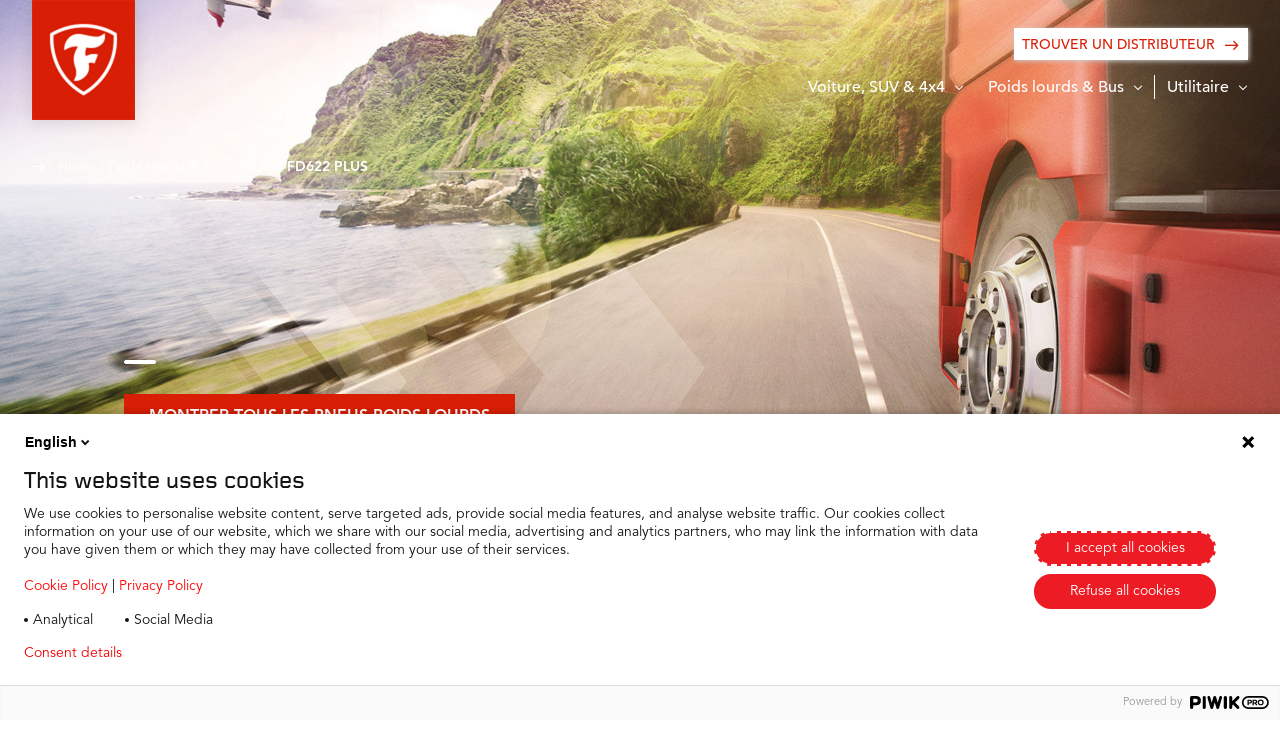

--- FILE ---
content_type: text/html;charset=utf-8
request_url: https://www.firestone.be/fr/poids-lourds-et-bus/route/fd622-plus
body_size: 11072
content:

<!DOCTYPE HTML>
<html lang="fr" dir="ltr" data-component="webcomponents">
<head>
    
    
  <meta charset="UTF-8"/>
  <title>FD622 PLUS</title>
  
  
  <meta name="template" content="firestone-product-detail-page-template"/>
  <meta name="viewport" content="width=device-width, initial-scale=1"/>
  

  
    <script defer="defer" type="text/javascript" src="/.rum/@adobe/helix-rum-js@%5E2/dist/rum-standalone.js"></script>
<link rel="manifest" href="/manifest.webmanifest" crossorigin="use-credentials"/>
    <meta name="theme-color"/>
    <link rel="apple-touch-icon" href="/content/dam/website/bandag-firestone/firestone/logo/F-shield_favicon.png"/>
    
    <link rel="stylesheet" href="/etc.clientlibs/core/wcm/components/page/v2/page/clientlibs/site/pwa.lc-62313848e0d043c33633e969032e25c8-lc.min.css" type="text/css">


    <meta name="cq:sw_path" content="/firestone.be.fr.homesw.js"/>
  
  
<link rel="canonical" href="/fr/poids-lourds-et-bus/route/fd622-plus.html"/>

  

<link rel="icon" type="image/x-icon" href="/content/dam/website/bandag-firestone/firestone/logo/F-shield_favicon.png"/>

<!-- Piwik container -->
<script type="text/javascript">
    (function (window, document, dataLayerName, id) {
        window[dataLayerName] = window[dataLayerName] || [], window[dataLayerName].push({
            start: (new Date).getTime(),
            event: "stg.start"
        });
        var scripts = document.getElementsByTagName('script')[0], tags = document.createElement('script');

        function stgCreateCookie(a, b, c) {
            var d = "";
            if (c) {
                var e = new Date;
                e.setTime(e.getTime() + 24 * c * 60 * 60 * 1e3), d = "; expires=" + e.toUTCString();
                f = "; SameSite=Strict"
            }
            document.cookie = a + "=" + b + d + f + "; path=/"
        }

        var isStgDebug = (window.location.href.match("stg_debug") || document.cookie.match("stg_debug")) && !window.location.href.match("stg_disable_debug");
        stgCreateCookie("stg_debug", isStgDebug ? 1 : "", isStgDebug ? 14 : -1);
        var qP = [];
        dataLayerName !== "dataLayer" && qP.push("data_layer_name=" + dataLayerName), isStgDebug && qP.push("stg_debug");
        var qPString = qP.length > 0 ? ("?" + qP.join("&")) : "";
        tags.async = !0, tags.src = "https://bridgestone.containers.piwik.pro/" + id + ".js" + qPString, scripts.parentNode.insertBefore(tags, scripts);
        !function (a, n, i) {
            a[n] = a[n] || {};
            for (var c = 0; c < i.length; c++) !function (i) {
                a[n][i] = a[n][i] || {}, a[n][i].api = a[n][i].api || function () {
                    var a = [].slice.call(arguments, 0);
                    "string" == typeof a[0] && window[dataLayerName].push({
                        event: n + "." + i + ":" + a[0],
                        parameters: [].slice.call(arguments, 1)
                    })
                }
            }(i[c])
        }(window, "ppms", ["tm", "cm"]);
    })(window, document, 'dataLayer', "402febbd-638d-4a4a-9b38-792460f24603");

</script>
<!-- End Piwik container -->




<meta name="google-site-verification"/>


<script type='application/ld+json'>
    {
        "@context": "http://www.schema.org",
        "@type": "Organization",
        "name": "Bridgestone EMEA",
        "url": "https://bridgestone-emea.com/home",
        "logo": "https://s7g10.scene7.com/is/image/bridgestoneeu/bridgestone-solutions-for-your-journey",
        "description": "Bridgestone EMEA is a leader in the automotive industry and evolving from a premium tyre producer to a mobility solutions provider",
        "address": [
            {
                "@type": "PostalAddress",
                "streetAddress": "Da Vincilaan 1",
                "addressLocality": "Zaventem",
                "addressRegion": "Brussels",
                "postalCode": "1930",
                "addressCountry": "BE"
            },
            {
                "@type": "PostalAddress",
                "streetAddress": "",
                "addressLocality": "",
                "addressRegion": "",
                "postalCode": ""
            }
        ],
        "sameAs": [
            "",
            "https://www.instagram.com/bridgestoneeurope/",
            "https://www.youtube.com/@bridgestoneEMEA/",
            "https://www.linkedin.com/company/391353/"
          ]
    }
</script>




    
    
<link rel="stylesheet" href="/etc.clientlibs/bridgestone/components/bridgestone_base/footer/v1/footer/clientlib-base.lc-c33dd74a9921366ca049f647a0cdf13e-lc.min.css" type="text/css">




  
    
    

    

    
    
    
<link rel="stylesheet" href="/etc.clientlibs/bridgestone/clientlibs/clientlib-grid.lc-5be4ca1e2f830b5813d033cb4163e7ff-lc.min.css" type="text/css">
<link rel="stylesheet" href="/etc.clientlibs/bridgestone/clientlibs/clientlib-firestone.lc-2b40beae99e02067400d58a31562ae28-lc.min.css" type="text/css">



    

  
  
  <script src="/etc.clientlibs/bridgestone/clientlibs/clientlib-firestone.lc-f20bae563871c0324d739f4052390220-lc.min.js" type="module"></script>



  
  

</head>
<body class="pdp-page page basicpage" id="pdp-page-698733eff2" data-country="fr-be" data-environment="production" data-datalayer='{
      "page_type": "firestone-product-detail-page-template",
      "item_category": "",
      "item_category2": "",
      "item_name": "FD622 PLUS",
      "item_brand": "firestone"}'>



<bs-default-layout translations="{}" theme="light-mode">
    
    
        




        



        
<div class="root container responsivegrid overflow-hide">

    
    <div id="container-724ccaf48a" class="cmp-container">
        


<div class="aem-Grid aem-Grid--12 aem-Grid--default--12 ">
    
    <div class="experiencefragment aem-GridColumn aem-GridColumn--default--12">
<div id="experiencefragment-240162383c" class="cmp-experiencefragment cmp-experiencefragment--header">
<bs-default-layout>


    
    <div id="container-df1446e0f6" class="cmp-container">
        


<div class="aem-Grid aem-Grid--12 aem-Grid--default--12 ">
    
    <div class="header aem-GridColumn aem-GridColumn--default--12"><header class="bs-navbar " data-component="header">

	
	<nav class="bs-navbar__block" id="navigation-id" aria-label="label nav" data-component="custom-teaser">
    <div class="bs-navbar__block-item">
        <div class="bs-logo__block">
            <div class="bs-logo__primary default">
    <div class="bs-logo__primary-image ">
        <a href="/content/firestone/be/fr/home.html" role="button" aria-label="bridgestone logo">
            <img src="/content/dam/website/bandag-firestone/firestone/logo/F-Shield.png" alt="logo"/>
        </a>
    </div>
</div>
<div class="bs-logo__secondry">
    <div class="bs-logo__secondry-image">
        <a href="/content/firestone/be/fr/home.html" role="button" aria-label="bridgestone logo">
            <img src="/content/dam/website/bandag-firestone/firestone/logo/firestone_red_logo.png" alt="logo"/>
        </a>
    </div>
</div>

            <div class="menu-icon bs-mobile__navigation">
                <a href="javascript:void(0)" aria-label="open menu" role="button">
                    <span class="bs-mobile__navigation-icon"></span>
                    <b class="bs-mobile__navigation-text">Menu</b>
                </a>
            </div>
        </div>
        <div class="bs-menu">
            <a href="javascript:void(0)" aria-label="close menu" role="button" class="bs-menu__closebtn">
                Close menu
                <i class="icon-clear" aria-hidden="true"></i>
            </a>
            <div class="bs-menu__secondry">
                <div class="bs-accordion bs-accordion--overlay" data-accordion-id="accHeaderBottom" data-component="accordion" data-close-others="true" data-click-out-close="true">
                    <div class="bs-accordion__item">
                        <a class="bs-accordion__item-text" role="button" aria-expanded="false" aria-label="Voiture, SUV &amp; 4x4" href="javascript:void(0)">
                            <span>Voiture, SUV &amp; 4x4</span>
                            <i class="bs-accordion__item-icon icon-down_ui"></i>
                        </a>
                        <div class="bs-accordion__content two-cal__nav slider">
                            <div class="slider-left">
                                <div class="bs-accordion__content-item">
                                    <a class="bs-accordion__content-text" role="button" aria-label="Roadhawk 2" href="/fr/voiture-suv-4x4/roadhawk-2.html" target="_self">
                                        <img class="bs-accordion__content-image" src="/content/firestone/be/fr/home/voiture-suv-4x4/roadhawk-2.thumb.300.300.png" alt="Roadhawk 2"/>
                                        <span>Roadhawk 2</span>
                                    </a>
                                </div>
                            
                                <div class="bs-accordion__content-item">
                                    <a class="bs-accordion__content-text" role="button" aria-label="Firehawk Sport" href="/fr/voiture-suv-4x4/firehawk-sport.html" target="_self">
                                        <img class="bs-accordion__content-image" src="/content/firestone/be/fr/home/voiture-suv-4x4/firehawk-sport.thumb.300.300.png" alt="Firehawk Sport"/>
                                        <span>Firehawk Sport</span>
                                    </a>
                                </div>
                            
                                <div class="bs-accordion__content-item">
                                    <a class="bs-accordion__content-text" role="button" aria-label="Multiseason GEN 02​" href="/fr/voiture-suv-4x4/multiseason-2.html" target="_self">
                                        <img class="bs-accordion__content-image" src="/content/firestone/be/fr/home/voiture-suv-4x4/multiseason-2.thumb.300.300.png" alt="Multiseason GEN 02​"/>
                                        <span>Multiseason GEN 02​</span>
                                    </a>
                                </div>
                            
                                <div class="bs-accordion__content-item">
                                    <a class="bs-accordion__content-text" role="button" aria-label="Destination HP" href="/fr/voiture-suv-4x4/destination-hp.html" target="_self">
                                        <img class="bs-accordion__content-image" src="/content/firestone/be/fr/home/voiture-suv-4x4/destination-hp.thumb.300.300.png" alt="Destination HP"/>
                                        <span>Destination HP</span>
                                    </a>
                                </div>
                            
                                <div class="bs-accordion__content-item">
                                    <a class="bs-accordion__content-text" role="button" aria-label="Firehawk sz90mu" href="/fr/voiture-suv-4x4/firehawk-sz90mu.html" target="_self">
                                        <img class="bs-accordion__content-image" src="/content/firestone/be/fr/home/voiture-suv-4x4/firehawk-sz90mu.thumb.300.300.png" alt="Firehawk sz90mu"/>
                                        <span>Firehawk sz90mu</span>
                                    </a>
                                </div>
                            
                                <div class="bs-accordion__content-item">
                                    <a class="bs-accordion__content-text" role="button" aria-label="Multihawk 2" href="/fr/voiture-suv-4x4/multihawk-2.html" target="_self">
                                        <img class="bs-accordion__content-image" src="/content/firestone/be/fr/home/voiture-suv-4x4/multihawk-2.thumb.300.300.png" alt="Multihawk 2"/>
                                        <span>Multihawk 2</span>
                                    </a>
                                </div>
                            
                                <div class="bs-accordion__content-item">
                                    <a class="bs-accordion__content-text" role="button" aria-label="Roadhawk" href="/fr/voiture-suv-4x4/roadhawk.html" target="_self">
                                        <img class="bs-accordion__content-image" src="/content/firestone/be/fr/home/voiture-suv-4x4/roadhawk.thumb.300.300.png" alt="Roadhawk"/>
                                        <span>Roadhawk</span>
                                    </a>
                                </div>
                            
                                <div class="bs-accordion__content-item">
                                    <a class="bs-accordion__content-text" role="button" aria-label="Winterhawk 4" href="/fr/voiture-suv-4x4/winterhawk-4.html" target="_self">
                                        <img class="bs-accordion__content-image" src="/content/firestone/be/fr/home/voiture-suv-4x4/winterhawk-4.thumb.300.300.png" alt="Winterhawk 4"/>
                                        <span>Winterhawk 4</span>
                                    </a>
                                </div>
                            </div>
                            
                        </div>
                    </div>
                    
                    
                
                    
                    <div class="bs-accordion__item nav-spliter">
                        
                        <a class="bs-accordion__item-text" role="button" aria-expanded="false" aria-label="Poids lourds &amp; Bus" href="javascript:void(0)">
                            <span>Poids lourds &amp; Bus</span>
                            <i class="bs-accordion__item-icon icon-down_ui"></i>
                        </a>
                        <div class="bs-accordion__content two-cal__nav">
                            <div class="bs-accordion__content-item">
                                <a class="bs-accordion__content-text" role="button" aria-label="Camion léger à moyen" href="/fr/poids-lourds-et-bus/camion-leger-et-moyen.html" target="_self">
                                    <img class="bs-accordion__content-image" src="/content/firestone/be/fr/home/poids-lourds-et-bus/camion-leger-et-moyen.thumb.300.300.png" alt="Camion léger à moyen"/>
                                    <span>Camion léger à moyen</span>
                                </a>
                            </div>
                        
                            <div class="bs-accordion__content-item">
                                <a class="bs-accordion__content-text" role="button" aria-label="Bus" href="/fr/poids-lourds-et-bus/bus.html" target="_self">
                                    <img class="bs-accordion__content-image" src="/content/firestone/be/fr/home/poids-lourds-et-bus/bus.thumb.300.300.png" alt="Bus"/>
                                    <span>Bus</span>
                                </a>
                            </div>
                        
                            <div class="bs-accordion__content-item">
                                <a class="bs-accordion__content-text" role="button" aria-label="Sur et hors route" href="/fr/poids-lourds-et-bus/sur-et-hors-route.html" target="_self">
                                    <img class="bs-accordion__content-image" src="/content/firestone/be/fr/home/poids-lourds-et-bus/sur-et-hors-route.thumb.300.300.png" alt="Sur et hors route"/>
                                    <span>Sur et hors route</span>
                                </a>
                            </div>
                        
                            <div class="bs-accordion__content-item">
                                <a class="bs-accordion__content-text" role="button" aria-label="Route" href="/fr/poids-lourds-et-bus/route.html" target="_self">
                                    <img class="bs-accordion__content-image" src="/content/firestone/be/fr/home/poids-lourds-et-bus/route.thumb.300.300.png" alt="Route"/>
                                    <span>Route</span>
                                </a>
                            </div>
                        </div>
                    </div>
                    
                
                    
                    
                    <div class="bs-accordion__item">
                        
                        <a class="bs-accordion__item-text" role="button" aria-expanded="false" aria-label="Utilitaire" href="javascript:void(0)">
                            <span>Utilitaire</span>
                            <i class="bs-accordion__item-icon icon-down_ui"></i>
                        </a>
                        <div class="bs-accordion__content two-cal__nav  accordion__content--right ">
                            <div class="bs-accordion__content-item">
                                <a class="bs-accordion__content-text" role="button" aria-label="Vanhawk Multiseason" href="/fr/utilitaire/vanhawk-multiseason.html" target="_self">
                                    <img class="bs-accordion__content-image" src="/content/firestone/be/fr/home/utilitaire/vanhawk-multiseason.thumb.300.300.png" alt="Vanhawk Multiseason"/>
                                    <span>Vanhawk Multiseason</span>
                                </a>
                            </div>
                        
                            <div class="bs-accordion__content-item">
                                <a class="bs-accordion__content-text" role="button" aria-label="Vanhawk 2" href="/fr/utilitaire/vanhawk-2.html" target="_self">
                                    <img class="bs-accordion__content-image" src="/content/firestone/be/fr/home/utilitaire/vanhawk-2.thumb.300.300.png" alt="Vanhawk 2"/>
                                    <span>Vanhawk 2</span>
                                </a>
                            </div>
                        
                            <div class="bs-accordion__content-item">
                                <a class="bs-accordion__content-text" role="button" aria-label="Vanhawk 2 Winter" href="/fr/utilitaire/vanhawk-2-winter.html" target="_self">
                                    <img class="bs-accordion__content-image" src="/content/firestone/be/fr/home/utilitaire/vanhawk-2-winter.thumb.300.300.png" alt="Vanhawk 2 Winter"/>
                                    <span>Vanhawk 2 Winter</span>
                                </a>
                            </div>
                        
                            <div class="bs-accordion__content-item">
                                <a class="bs-accordion__content-text" role="button" aria-label="Vanhawk 3" href="/fr/utilitaire/vanhawk-3.html" target="_self">
                                    <img class="bs-accordion__content-image" src="/content/firestone/be/fr/home/utilitaire/vanhawk-3.thumb.300.300.png" alt="Vanhawk 3"/>
                                    <span>Vanhawk 3</span>
                                </a>
                            </div>
                        
                            <div class="bs-accordion__content-item">
                                <a class="bs-accordion__content-text" role="button" aria-label="Vanhawk 2 Winter EVO" href="/fr/utilitaire/vanhawk-2-winter-evo.html" target="_self">
                                    <img class="bs-accordion__content-image" src="/content/firestone/be/fr/home/utilitaire/vanhawk-2-winter-evo.thumb.300.300.png" alt="Vanhawk 2 Winter EVO"/>
                                    <span>Vanhawk 2 Winter EVO</span>
                                </a>
                            </div>
                        </div>
                    </div>
                </div>
            </div>
            <div class="bs-menu__primary">
                <div class="bs-accordion bs-accordion--overlay" data-accordion-id="accHeaderTop" data-component="accordion" data-close-others="true" data-click-out-close="true">
                    
                
                    
                
                    
                </div>
                <a href="/fr/trouver-un-distributeur.html?bscs=eyJjdXJyZW50UHJvZHVjdFJhbmdlIjoiUFJfVEJSIn0%3D&dl=eyJpdGVtX25hbWUiOiJGRDYyMiBQTFVTIn0%3D" class="cmp-button cmp-button--prim data-layer-click" data-datalayer='{
                      &quot;event&quot;: &quot;dealer_search_cta&quot;,
                      &quot;action&quot;: &quot;Find a dealer&quot;}' aria-label="TROUVER UN DISTRIBUTEUR" data-cmp-clickable="">
                    <span class="cmp-button__text">TROUVER UN DISTRIBUTEUR</span>

                    <span class="cmp-button__icon">
                            <i class="bs-accordion__item-icon anim-mv-right icon-arrow_forward"></i>
                        </span>
                </a>
                <div class="bs-menu__slider-block bs-mobMenu__slider">
                    <div class="bs-menu__slider__content">
                        <div class="slider-block" data-component="slider" data-mobile-only="true" data-slick='{&quot;slidesToShow&quot;: 1,&quot;dots&quot;: false,&quot;slidesToScroll&quot;: 1,&quot;accessibility&quot;: true,&quot;infinite&quot;: false,&quot;arrows&quot;: false}'>
                            <div class="bs-mobile-nav-slider glide">
                                <div class="glide__track" data-glide-el="track">
                                    
                                </div>
                            </div>
                        </div>
                    </div>
                </div>
            </div>
        </div>
    </div>
</nav>
	
		<div class="breadcrumb">
			
<nav id="breadcrumb-5ff17811a7" class="cmp-breadcrumb" aria-label="Chemin de navigation">
    <ol class="cmp-breadcrumb__list" itemscope itemtype="http://schema.org/BreadcrumbList">
        
            <li class="cmp-breadcrumb__item" itemprop="itemListElement" itemscope itemtype="http://schema.org/ListItem">
                <a href="/content/firestone/be/fr/home.html" class="cmp-breadcrumb__item-link" itemprop="item">
                    <span itemprop="name">Home</span>
                </a>
                <meta itemprop="position" content="1"/>
            </li>
        
    
        
            <li class="cmp-breadcrumb__item" itemprop="itemListElement" itemscope itemtype="http://schema.org/ListItem">
                <a href="/fr/poids-lourds-et-bus.html" class="cmp-breadcrumb__item-link" itemprop="item">
                    <span itemprop="name">Poids lourds &amp; Bus</span>
                </a>
                <meta itemprop="position" content="2"/>
            </li>
        
    
        
            <li class="cmp-breadcrumb__item" itemprop="itemListElement" itemscope itemtype="http://schema.org/ListItem">
                <a href="/fr/poids-lourds-et-bus/route.html" class="cmp-breadcrumb__item-link" itemprop="item">
                    <span itemprop="name">Route</span>
                </a>
                <meta itemprop="position" content="3"/>
            </li>
        
    
        
            <li class="cmp-breadcrumb__item cmp-breadcrumb__item--active" itemprop="itemListElement" itemscope itemtype="http://schema.org/ListItem">
                
                    <span itemprop="name">FD622 PLUS</span>
                
                <meta itemprop="position" content="4"/>
            </li>
        
    </ol>
</nav>

    

		</div>
	
	<div class="bs-menu__overlay"></div>
</header></div>

    
</div>

    </div>

    

</bs-default-layout></div>

    
</div>
<div class="container responsivegrid aem-GridColumn aem-GridColumn--default--12">

    
    <div id="container-90c55756c9" class="cmp-container">
        


<div class="aem-Grid aem-Grid--12 aem-Grid--default--12 ">
    
    <div class="homebanner aem-GridColumn aem-GridColumn--default--12">
   <div class="teaser teaser--hero-lb teaser--hero teaser--small">
      <div class="cmp-teaser">
         <div class="cmp-teaser__image">
            <picture class="cmp-teaser--hero__image">
               <source media="(min-width: 1440px)" srcset="https://s7g10.scene7.com/is/image/bridgestoneeu/fs_on_visual2015_rgb:DEFAULT_LARGE"/>
               <source media="(min-width: 1024px)" srcset="https://s7g10.scene7.com/is/image/bridgestoneeu/fs_on_visual2015_rgb:DEFAULT_LARGE"/>
               <source media="(min-width: 768px) and (max-width: 1023px)" srcset="https://s7g10.scene7.com/is/image/bridgestoneeu/fs_on_visual2015_rgb:DEFAULT_TABLET"/>
               <source media="(max-width: 767px)" srcset="https://s7g10.scene7.com/is/image/bridgestoneeu/fs_on_visual2015_rgb:DEFAULT_MOBILE"/>
               <img src="https://s7g10.scene7.com/is/image/bridgestoneeu/fs_on_visual2015_rgb:DEFAULT_LARGE"/>
            </picture>
         </div>
         <div class="cmp-teaser__block container container--middle-view">
            <div class="cmp-teaser__block-item cmp-container cmp-container--mobile-space">

               <div class="cmp-teaser__contentContainer">
                  <div class="cmp-teaser__content">
                     <div class="title title--dashTop color-prim-3">
                        <div class="cmp-title ">
                           <h1 class="cmp-teaser__title cmp-title__text">
                              
                           </h1>
                           <p class="cmp-teaser__subTitle">
                              
                           </p>
                        </div>
                     </div>

                     
                     <div>

                        <div class="button"><div class="button--prim-bg">


	
		 <a class="cmp-button" target="_self" data-cmp-clickable="">
		 	<span class="cmp-button__text text-up">Montrer tous les pneus Poids Lourds</span>

            


		</a>
	

	

</div>

    






</div>

                     </div>
                  </div>

                  <div class="cmp-teaser__awards -hideSmall">
                     <div class="cmp-teaser__awards--title color-prim-3"></div>
                     <div class="cmp-teaser__awards--icons">
                        
                     </div>
                  </div>

                  
               </div>
            </div>
         </div>
      </div>


    

</div>
<div class="spacer aem-GridColumn aem-GridColumn--default--12"><div class="bs-spacer bs-spacer--small"></div></div>
<div class="pdpteaser aem-GridColumn aem-GridColumn--default--12"><div class="bs-productDetailTsr container" data-component="product-detail-teaser">
    <div class="bs-productDetailTsr__item cmp-container cmp-container--lg-space">
        <div class="bs-col-m-100 bs-col-t-50 bs-col-d-50 bs-productDetailTsr__imageArea">
            <div class="bs-productDetailTsr__titleArea -hideLarge">
                <div class="bs-productDetailTsr__reviewArea">
				
					
    
    
    <div data-component="rating-review" class="bs-rr    bs-rr--side-by-side bs-rr--small" data-config='{
      "showReviews": false,
      "apiUrl": "/bin/services/recommendations",
      "reviewCountry": "Austria",
      "product": "Route FD622 PLUS",
      "totalStars": 5
   }'>
        <!-- Star Container -->
        <div class="bs-rr__star-area bs-rr--solid" data-template-id="bs-rr__star-template">
            <!-- star template goes here-->
        </div>
        <script id="bs-rr__star-template" type="text/x-handlebars-template">
            {{#each this}}
            <!-- Full/Empty Star Template -->
            {{#ifCond this.type "==" "full" "||" this.type "==" "empty"}}
            <span class="bs-rr__star {{#ifCond this.type '===' 'empty'}}  bs-rr__star--empty {{/ifCond}}">
               <svg width="20" height="20" viewBox="0 0 20 20" class="bs-rr__svg">
                  <title class="">Star</title>
                  <g stroke="none" stroke-width="1" class="bs-rr__svg-fill">
                     <path fill="currentColor" d="M3.81982126,19 L4.53718481,12.6297353 L0,7.87544574 L6.62384296,6.55246046 L10,1 L13.376157,6.55246046 L20,7.87544574 L15.4628152,12.6297353 L16.1801787,19 L10,16.3857071 L3.81982126,19 Z" class=""></path>
                  </g>
               </svg>
            </span>
            {{/ifCond}}

            <!-- Half Star Template -->
            {{#ifCond this.type "==" "half"}}
            <span class="bs-rr__star bs-rr__star--half">
               <svg width="20" height="20" viewBox="0 0 20 20" class="bs-rr__svg">
                  <title>Star Half</title>
               <g transform="translate(0.000000, 1.000000)" stroke="none" stroke-width="1">
                     <polygon class="bs-rr__star-right" fill="currentColor" points="10 0 10 15.3857071 16.1801787 18 15.4628152 11.6297353 20 6.87544574 13.376157 5.55246046"></polygon>
                     <polygon class="bs-rr__star-left" fill="currentColor" points="10 0 6.62384296 5.55246046 0 6.87544574 4.53718481 11.6297353 3.81982126 18 10 15.3857071"></polygon>
               </g>
               </svg>
            </span>
            {{/ifCond}}
            {{/each}}
        </script>

        <!-- Reviews Container -->
        <div class="bs-rr__review-area bs-rr--solid" data-template-id="bs-rr__reviews-template">
            <!-- Reviews template goes here-->
        </div>

        

        
            <script id="bs-rr__reviews-template" type="text/x-handlebars-template">
                <span>
         {{dynamicString "reviews" "[this.totalReviews]"}}
      </span>
            </script>

        
    </div>

				
                </div>
                <div class="bs-productDetailTsr__detailsTitle -hideLarge">
                    <div class="title color-prim-2 title--dashTop">
                        <div class="cmp-title">
                            <h1 class="h2 cmp-title__text">
                        
                                <span class="bs-productDetailTsr__productTitle">
                        FD622 PLUS
                        </span>
                                
                            </h1>
                        </div>
                    </div>
                </div>
                <div class="bs-productDetailTsr__subTitle -hideLarge">
                    Route , MOTEUR 
                </div>
            </div>
            <div class="bs-productDetailTsr__imageBlock">
                <div class="bs-productDetailTsr__bgImage bs-productDetailTsr__bgImage--cat-blue" style="background-image: url('https:\2f\2fs7g10.scene7.com\2fis\2fimage\2f bridgestoneeu\2fshutterstock_tyres-1:PDPTEASER_LARGE');
               background-position: bottom;"></div>
                <div class="bs-productDetailTsr__heroImg">
                    

                    <picture>
                        <source media="(min-width: 1440px)" srcset="https://s7g10.scene7.com/is/image/bridgestoneeu/fd622_plus_product?wid=303&amp;fmt=png-alpha"/>
                        <source media="(min-width: 1024px)" srcset="https://s7g10.scene7.com/is/image/bridgestoneeu/fd622_plus_product?wid=303&amp;fmt=png-alpha"/>
                        <source media="(min-width: 768px) and (max-width: 1023px)" srcset="https://s7g10.scene7.com/is/image/bridgestoneeu/fd622_plus_product?wid=303&amp;fmt=png-alpha"/>
                        <source media="(max-width: 767px)" srcset="https://s7g10.scene7.com/is/image/bridgestoneeu/fd622_plus_product?wid=303&amp;fmt=png-alpha"/>
                        <img src="https://s7g10.scene7.com/is/image/bridgestoneeu/fd622_plus_product?wid=303&fmt=png-alpha" alt="alt text" loading="lazy"/>
                    </picture>
                </div>
                <div class="bs-productDetailTsr__bottomColor"></div>
            </div>
            <div class="bs-productDetailTsr__imageIcon -hideSmall">
            
                
                
            </div>
        </div>
        <div class="bs-col-m-100 bs-col-t-50 bs-col-d-50">
            <div class="bs-productDetailTsr__detailsBlock">
                <div class="bs-productDetailTsr__reviewArea -hideSmall">
				
					
    
    
    <div data-component="rating-review" class="bs-rr    bs-rr--side-by-side bs-rr--small" data-config='{
      "showReviews": false,
      "apiUrl": "/bin/services/recommendations",
      "reviewCountry": "Austria",
      "product": "Route FD622 PLUS",
      "totalStars": 5
   }'>
        <!-- Star Container -->
        <div class="bs-rr__star-area bs-rr--solid" data-template-id="bs-rr__star-template">
            <!-- star template goes here-->
        </div>
        <script id="bs-rr__star-template" type="text/x-handlebars-template">
            {{#each this}}
            <!-- Full/Empty Star Template -->
            {{#ifCond this.type "==" "full" "||" this.type "==" "empty"}}
            <span class="bs-rr__star {{#ifCond this.type '===' 'empty'}}  bs-rr__star--empty {{/ifCond}}">
               <svg width="20" height="20" viewBox="0 0 20 20" class="bs-rr__svg">
                  <title class="">Star</title>
                  <g stroke="none" stroke-width="1" class="bs-rr__svg-fill">
                     <path fill="currentColor" d="M3.81982126,19 L4.53718481,12.6297353 L0,7.87544574 L6.62384296,6.55246046 L10,1 L13.376157,6.55246046 L20,7.87544574 L15.4628152,12.6297353 L16.1801787,19 L10,16.3857071 L3.81982126,19 Z" class=""></path>
                  </g>
               </svg>
            </span>
            {{/ifCond}}

            <!-- Half Star Template -->
            {{#ifCond this.type "==" "half"}}
            <span class="bs-rr__star bs-rr__star--half">
               <svg width="20" height="20" viewBox="0 0 20 20" class="bs-rr__svg">
                  <title>Star Half</title>
               <g transform="translate(0.000000, 1.000000)" stroke="none" stroke-width="1">
                     <polygon class="bs-rr__star-right" fill="currentColor" points="10 0 10 15.3857071 16.1801787 18 15.4628152 11.6297353 20 6.87544574 13.376157 5.55246046"></polygon>
                     <polygon class="bs-rr__star-left" fill="currentColor" points="10 0 6.62384296 5.55246046 0 6.87544574 4.53718481 11.6297353 3.81982126 18 10 15.3857071"></polygon>
               </g>
               </svg>
            </span>
            {{/ifCond}}
            {{/each}}
        </script>

        <!-- Reviews Container -->
        <div class="bs-rr__review-area bs-rr--solid" data-template-id="bs-rr__reviews-template">
            <!-- Reviews template goes here-->
        </div>

        

        
            <script id="bs-rr__reviews-template" type="text/x-handlebars-template">
                <span>
         {{dynamicString "reviews" "[this.totalReviews]"}}
      </span>
            </script>

        
    </div>

				
                </div>
                <div class="bs-productDetailTsr__detailsTitle -hideSmall">
                    <div class="title color-prim-2 title--dashTop">
                        <div class="cmp-title">
                            <h1 class="h2 cmp-title__text">
                        
                                <span class="bs-productDetailTsr__productTitle">
                        FD622 PLUS
                        </span>
                                
                            </h1>
                        </div>
                    </div>
                </div>
                <div class="bs-productDetailTsr__subTitle -hideSmall">
                    Route , MOTEUR 
                </div>
                <div class="bs-productDetailTsr__mobileToggleArea">
                    <div class="bs-productDetailTsr__description">
                        
<div id="text-339734cd9f" class="cmp-text">
    <div> </div>
<ul><li>Bénéficiez d’un coût total au kilomètre plus bas grâce à l’excellent potentiel de rendement kilométrique du pneu.</li><li>Obtenez l’adhérence dont vous avez besoin pour une excellente maniabilité dans des conditions de pluie grâce au profil unidirectionnel unique.</li><li>Prolongez la durée de vie de vos pneus grâce à la construction robuste et aux carcasses parfaitement adaptées au rechapage.</li></ul>

</div>

    


                    </div>
                    
                </div>
                <div class="bs-productDetailTsr__imageIcon -hideLarge">
               
                    
                    
                </div>
                <div class="bs-productDetailTsr__detailslist">
                    


    


                </div>

                <div class="bs-productDetailTsr__productAwards -hideSmall">
                    
                        
                    
                </div>

                <div class="bs-productDetailTsr__readMore">
                    
                    
                </div>
                <div class="bs-productDetailTsr__ctaButton">
                    <div class="button button--prim-bg-full">
                        
                    </div>
                </div>
            </div>
        </div>
    </div>
</div>
</div>
<div class="spacer aem-GridColumn aem-GridColumn--default--12"><div class="bs-spacer bs-spacer--small"></div></div>
<div class="dealer-search-teaser aem-GridColumn aem-GridColumn--default--12">

<div class="bs-dlrSrch-tsr" data-config='{"maxSearchChar": 3,"language":"be-fr",
"autoSuggestDealerApiUrl":"https://dealers.bridgestone-emia.com/api/google/place/autocomplete/json",
"locale": "fr-be",
"dealerSearchApiUrl": "https://dealers.bridgestone-emia.com/api/dealers",
"googleMapsAPI": "https://maps.googleapis.com/maps/api/js",
"googleMapsAPIKey": "AIzaSyBIzWkeWmI6KvsEu3g8FA7MRlEuIVK8VWI",
"dealerUrl":"",
"typeOfVehicle": "PR_TBR",
"resultText": "Voir tous les resultats",
"locationText": "Changer la localisation"
}' data-component="dealer-search-tsr">

<div class="bs-dlrSrch-tsr__content">
    <div class="container container--middle-view">
        <div class="cmp-container cmp-container--mobile-space bs-search__block">

                <div class="bs-search__block-item">
                    <div class="bs-search__block-form">
                        <div class="title title--dashTop bs-dealer-tsr__title  color-prim-3">
                            <div class="cmp-title ">
                                <h3 class="cmp-teaser__title cmp-title__text text-up">
                                    Trouver un distributeur
                                </h3>
                            </div>
                        </div>
                        <div class="bs-dealer-tsr__postcode">
                            <p class="bs-dealer-tsr__vehicle-title">
                                Vous cherchez un distributeur Firestone ? Dites-nous où vous vous trouvez et nous vous indiquerons les points de vente les plus proches !
                            </p>
                            <div class="bs-input  bs-input-atc bs-dealer-tsr__postcode-input">
                                <input type="text" autocomplete="off" data-name="Use my current location" data-value="currentLocation" id="postcode" class="bs-input__field" name="search" required="" tabindex="0"/>
                                <label class="bs-form__label" for="search">Code postal, ville ou nom de magasin</label>
                                <div class="bs-dealer-tsr__location">
                                    <div class="location-template" data-template-id="location-template"></div>
                                </div>
                            </div>

                            <script id="location-template" type="text/x-handlebars-template">

                                    {{#each this}}
                                       <div data-value="{{this.placeId}}" data-name="{{this.description}}" class="bs-dealer-tsr__location-item">
                                           <span>{{this.description}}</span>
                                        </div>
                                    {{/each }}

                            </script>
                            <div class="bs-checkbox bs-dealer-tsr__check">
                                <input type="checkbox" name="active-country-filter" class="bs-checkbox__field" id="checkboxas" value=""/>
                                <label class="bs-checkbox__label" for="checkboxas">
                                    <span class="bs-checkbox__checkmark"></span>
                                    Montrer uniquement des distributeurs dans mon pays
                                </label>
                            </div>


                        </div>
                        <div class="bs-dealer-tsr__search">
                            <div class="button button--prim-bg-full">
                                <button class="bs-dealer-tsr__search-link cmp-button btn-disabled text-up" aria-label="Add aria-label text" data-cmp-clickable="">
                                    <span class="cmp-button__text">Rechercher</span>
                                </button>
                            </div>

                        </div>
                        <p class="bs-dealer-tsr__noResult">Pas de resultat</p>

                    </div>


                    <div class="bs-search__block-btn">
                        <div class="bs-search__block-link">
                            <a href="#" class="cmp-button allResult" aria-label="Add aria-label text" data-cmp-clickable="">
                                <span class="cmp-button__text text-sc bs-search__block-resultText">see <strong>all result</strong></span>
                            </a>
                        </div>
                        <button class="cmp-button" aria-label="Add aria-label text" data-cmp-clickable="">
                            <span class="cmp-button__text changeLocation text-sc bs-search__block-locationText">Change <strong>location</strong></span>
                        </button>
                    </div>
                </div>


        </div>
    </div>
   </div>
<div class="bs-dlrSrch-tsr__list">
        <div class="bs-dlrSrch-tsr__list-pic">
            <picture class="ImgClass">

        <source media="(min-width: 1440px)" srcset="https://s7g10.scene7.com/is/image/bridgestoneeu/dl_psr:FINDADEALER_LARGE"/>


        <source media="(min-width: 1024px)" srcset="https://s7g10.scene7.com/is/image/bridgestoneeu/dl_psr:FINDADEALER_LARGE"/>


        <source media="(min-width: 768px) and (max-width: 1023px)" srcset="https://s7g10.scene7.com/is/image/bridgestoneeu/dl_psr:FINDADEALER_TABLET"/>


        <source media="(max-width: 767px)" srcset="https://s7g10.scene7.com/is/image/bridgestoneeu/dl_psr:FINDADEALER_MOBILE"/>

    <img src="https://s7g10.scene7.com/is/image/bridgestoneeu/dl_psr:FINDADEALER_LARGE" alt="alt text" loading="lazy"/>
</picture>
        </div>
        <div class="bs-dlrSrch-tsr__list-map">
            <div class="bs-mapView" data-component="mapview" data-mapAPIUrl="https://www.bing.com/api/maps/mapcontrol?key=AgRi_WI8bscT8wLyPTdiNpIXQk88YB46ioLYxhZDZeD-T13rk2WkiMS8RJGIlFz1&callback=initMap" data-config='{&quot;scriptErr&quot;: &quot;Script loading failed! Handle this error&quot;,
                    &quot;mockApi&quot;: &quot;../../../mocks/mock.json&quot;,
                    &quot;svgIconDefault&quot;:&quot;/etc.clientlibs/bridgestone/clientlibs/clientlib-bridgestone/resources/images/bridgestone_marker_black.svg&quot;,
                    &quot;svgIconSelected&quot;:&quot;/etc.clientlibs/bridgestone/clientlibs/clientlib-bridgestone/resources/images/bridgestone_marker_red.svg&quot;}'>
                <div class="bs-mapView__container" id="bs-mapView__dealer"></div>
            </div>

            <div class="bs-dealer-list__details selected-delar-template" data-template-id="selected-delar-template">
            </div>
            <script id="selected-delar-template" type="text/x-handlebars-template">
                <div class="back-to-wrapper">
                    <p class="back-to">←&nbsp;Back to the list</p>
                </div>
                <div class="bs-dealer-list__close"></div>
                <div class="bs-dealer-list__detail">
                    <div class="bs-dealer-list__distance">
                        <img src="[data-uri]" class="sc-bs-dealer-locator-item">
                        <p>{{this.distance.value}} {{this.distance.unit}}</p>
                    </div>
                    <div class="bs-dealer-list__address">
                       <div class="bs-dealer-list__address-title">{{this.businessName}}</div>
                        <p class="hidePc">{{this.street}} <br> {{this.postalCode}} {{this.city}}</p>
                        <p class="bs-dealer-list__address-phone">Call: {{this.telephone}}</p>
                    </div>
                    <div class="bs-dealer-list__action">
                        <div class="button button--prim-bg-full bs-dealer-list__action-root">
                                <a href="https://www.google.com/maps/dir/?api=1&amp;destination={{this.latitude}},{{this.longitude}}" target="_blank" class="cmp-button text-up bs-dealer-list__action-route" aria-label="Add aria-label text" data-cmp-clickable="">
                                    <span class="cmp-button__text">Montrer la route</span>
                                </a>
                        </div>
                        <div class="button button--prim moreInfo-btn">
                            <a href="#" class="cmp-button moreInfo" aria-label="Add aria-label text" data-cmp-clickable="">
                                <span class="cmp-button__text text-up">Plus d&#39;info</span>
                            </a>
                        </div>
                        <div class="button button--sec bs-dealer-list__action-mail hidePc">
                                {{#ifCond this.email "!=" ""}}
                                    <a href="mailTo:{{this.email}}" class="cmp-button" aria-label="Add aria-label text" data-cmp-clickable="">
                                        <span class="cmp-button__text text-up">mail</span>
                                    </a>
                                {{/ifCond}}
                        </div>
                        <a href="{{this.website}}" class="bs-dealer-list__action-link hidePc" target="_blank" aria-label="Add aria-label text" data-cmp-clickable="">
                            <span class="cmp-button__text">{{this.website}}</span>
                        </a>
                    </div>
                    <hr class="hidePc">

                    {{#if this.finalloyaltyWithImages.length}}
                    <div class="bs-dealer-list__extras hidePc">
                        <div class="bs-dealer-list__extras-prd">
                            {{#each this.finalloyaltyWithImages}}
                                <img src="{{this.imageDataUrl}}" alt="brand-range">
                            {{/each}}
                        </div>
                    </div>
                    {{/if}}

                </div>
            </script>


        </div>
   </div>
</div>


    <script>
        // Dynamic load the Bing Maps Key and Script
        // Get your own Bing Maps key at https://www.microsoft.com/maps
        (async () => {
            let script = document.createElement("script");
            script.setAttribute("src", `https://maps.googleapis.com/maps/api/js?key=AIzaSyBIzWkeWmI6KvsEu3g8FA7MRlEuIVK8VWI`);
            document.body.appendChild(script);
        })();
    </script>

</div>
<div class="videocarousel aem-GridColumn aem-GridColumn--default--12"><div>

<div class="bs-videoCaurosel container container--middle-view" data-component="video-caurosel">
	<div class="cmp-container cmp-container--mobile-space">
		<div class="bs-slider-control">
            <button class="bs-slider-control__prev" role="button" aria-label="previous">
                <i class="icon-chevron_left"></i>
            </button>
            <button class="bs-slider-control__next" role="button" aria-label="next">
                <i class="icon-chevron_right"></i>
            </button>
        </div>
		
		<div>
            <div>
                    
	<div class="bs-videoCaurosel__container">
		<div class="bs-videoCaurosel__normalList">
			<h2 class="h3 bs-videoCaurosel__item--title">
							<span class="bs-videoCaurosel__item--title--lite"> <p>AUTRES PNEUS FIRESTONE</p>
</span>
			</h2>
			<div data-slick='{&quot;slidesToShow&quot;: 2, &quot;dots&quot;: false, &quot;slidesToScroll&quot;: 2, &quot;accessibility&quot;: true, &quot;arrows&quot;: true,&quot;infinite&quot;: false}' class="bs-slider" data-mobile-only="false">
				<div class="glide bs-videocarousel-slider">
					<div class="glide__arrows" data-glide-el="controls">
						<button type="button" class="glide__arrow glide__arrow--left bs-slick__prev slick-arrow" data-glide-dir="<">
							<i class="icon-chevron_left" aria-hidden="true"></i>
						</button>
						<button type="button" class="glide__arrow glide__arrow--right bs-slick__next slick-arrow" data-glide-dir=">">
							<i class="icon-chevron_right" aria-hidden="true"></i>
						</button>
					</div>
					<div class="glide__track" data-glide-el="track">
						<div class="glide__slides">
							<div class="glide__slide bs-slider__item bs-videoCaurosel__item">
								<a href="/fr/poids-lourds-et-bus/route/fs400.html" target="_self" aria-label="Click to open">
									<picture class="ImgClass">
										<source media="(min-width: 1440px)" srcset="https://s7g10.scene7.com/is/image/bridgestoneeu/fs400_product:DEFAULT_LARGE"/>
										<source media="(min-width: 1280px)" srcset="https://s7g10.scene7.com/is/image/bridgestoneeu/fs400_product:DEFAULT_LARGE"/>
										<source media="(min-width: 768px) and (max-width: 1279px)" srcset="https://s7g10.scene7.com/is/image/bridgestoneeu/fs400_product:DEFAULT_TABLET"/>
										<source media="(max-width: 767px)"/>
										<img src="https://s7g10.scene7.com/is/image/bridgestoneeu/fs400_product:DEFAULT_LARGE" loading="lazy"/>
									</picture>
									<p class="bs-videoCaurosel__content">
										FS400
										<br/>
										<span class="bs-videoCaurosel__normalLink">Lire plus</span>
									</p>
								</a>
							</div>
						
							<div class="glide__slide bs-slider__item bs-videoCaurosel__item">
								<a href="/fr/poids-lourds-et-bus/route/fd622-plus.html" target="_self" aria-label="Click to open">
									<picture class="ImgClass">
										<source media="(min-width: 1440px)" srcset="https://s7g10.scene7.com/is/image/bridgestoneeu/fd622_plus_product:DEFAULT_LARGE"/>
										<source media="(min-width: 1280px)" srcset="https://s7g10.scene7.com/is/image/bridgestoneeu/fd622_plus_product:DEFAULT_LARGE"/>
										<source media="(min-width: 768px) and (max-width: 1279px)" srcset="https://s7g10.scene7.com/is/image/bridgestoneeu/fd622_plus_product:DEFAULT_TABLET"/>
										<source media="(max-width: 767px)"/>
										<img src="https://s7g10.scene7.com/is/image/bridgestoneeu/fd622_plus_product:DEFAULT_LARGE" loading="lazy"/>
									</picture>
									<p class="bs-videoCaurosel__content">
										FD622 PLUS
										<br/>
										<span class="bs-videoCaurosel__normalLink">Lire plus</span>
									</p>
								</a>
							</div>
						
							<div class="glide__slide bs-slider__item bs-videoCaurosel__item">
								<a href="/fr/poids-lourds-et-bus/route/fs422-plus.html" target="_self" aria-label="Click to open">
									<picture class="ImgClass">
										<source media="(min-width: 1440px)" srcset="https://s7g10.scene7.com/is/image/bridgestoneeu/fs422_plus_product:DEFAULT_LARGE"/>
										<source media="(min-width: 1280px)" srcset="https://s7g10.scene7.com/is/image/bridgestoneeu/fs422_plus_product:DEFAULT_LARGE"/>
										<source media="(min-width: 768px) and (max-width: 1279px)" srcset="https://s7g10.scene7.com/is/image/bridgestoneeu/fs422_plus_product:DEFAULT_TABLET"/>
										<source media="(max-width: 767px)"/>
										<img src="https://s7g10.scene7.com/is/image/bridgestoneeu/fs422_plus_product:DEFAULT_LARGE" loading="lazy"/>
									</picture>
									<p class="bs-videoCaurosel__content">
										FS422 PLUS
										<br/>
										<span class="bs-videoCaurosel__normalLink">Lire plus</span>
									</p>
								</a>
							</div>
						
							<div class="glide__slide bs-slider__item bs-videoCaurosel__item">
								<a href="/fr/poids-lourds-et-bus/route/tsp3000.html" target="_self" aria-label="Click to open">
									<picture class="ImgClass">
										<source media="(min-width: 1440px)" srcset="https://s7g10.scene7.com/is/image/bridgestoneeu/tsp3000_product:DEFAULT_LARGE"/>
										<source media="(min-width: 1280px)" srcset="https://s7g10.scene7.com/is/image/bridgestoneeu/tsp3000_product:DEFAULT_LARGE"/>
										<source media="(min-width: 768px) and (max-width: 1279px)" srcset="https://s7g10.scene7.com/is/image/bridgestoneeu/tsp3000_product:DEFAULT_TABLET"/>
										<source media="(max-width: 767px)"/>
										<img src="https://s7g10.scene7.com/is/image/bridgestoneeu/tsp3000_product:DEFAULT_LARGE" loading="lazy"/>
									</picture>
									<p class="bs-videoCaurosel__content">
										TSP3000
										<br/>
										<span class="bs-videoCaurosel__normalLink">Lire plus</span>
									</p>
								</a>
							</div>
						
							<div class="glide__slide bs-slider__item bs-videoCaurosel__item">
								<a href="/fr/poids-lourds-et-bus/route/ft522-plus.html" target="_self" aria-label="Click to open">
									<picture class="ImgClass">
										<source media="(min-width: 1440px)" srcset="https://s7g10.scene7.com/is/image/bridgestoneeu/ft522_plus_product:DEFAULT_LARGE"/>
										<source media="(min-width: 1280px)" srcset="https://s7g10.scene7.com/is/image/bridgestoneeu/ft522_plus_product:DEFAULT_LARGE"/>
										<source media="(min-width: 768px) and (max-width: 1279px)" srcset="https://s7g10.scene7.com/is/image/bridgestoneeu/ft522_plus_product:DEFAULT_TABLET"/>
										<source media="(max-width: 767px)"/>
										<img src="https://s7g10.scene7.com/is/image/bridgestoneeu/ft522_plus_product:DEFAULT_LARGE" loading="lazy"/>
									</picture>
									<p class="bs-videoCaurosel__content">
										FT522 PLUS
										<br/>
										<span class="bs-videoCaurosel__normalLink">Lire plus</span>
									</p>
								</a>
							</div>
						
							<div class="glide__slide bs-slider__item bs-videoCaurosel__item">
								<a href="/fr/poids-lourds-et-bus/route/fd600.html" target="_self" aria-label="Click to open">
									<picture class="ImgClass">
										<source media="(min-width: 1440px)" srcset="https://s7g10.scene7.com/is/image/bridgestoneeu/fd600_product:DEFAULT_LARGE"/>
										<source media="(min-width: 1280px)" srcset="https://s7g10.scene7.com/is/image/bridgestoneeu/fd600_product:DEFAULT_LARGE"/>
										<source media="(min-width: 768px) and (max-width: 1279px)" srcset="https://s7g10.scene7.com/is/image/bridgestoneeu/fd600_product:DEFAULT_TABLET"/>
										<source media="(max-width: 767px)"/>
										<img src="https://s7g10.scene7.com/is/image/bridgestoneeu/fd600_product:DEFAULT_LARGE" loading="lazy"/>
									</picture>
									<p class="bs-videoCaurosel__content">
										FD600
										<br/>
										<span class="bs-videoCaurosel__normalLink">Lire plus</span>
									</p>
								</a>
							</div>
						</div>
					</div>
				</div>
			</div>
		</div>
	</div>

            </div>
		</div>


	</div>
</div>

</div>

    
</div>
<div class="spacer aem-GridColumn aem-GridColumn--default--12"><div class="bs-spacer bs-spacer--large"></div></div>

    
</div>

    </div>

    
</div>
<div class="experiencefragment aem-GridColumn aem-GridColumn--default--12">
<div id="experiencefragment-ba363f5b05" class="cmp-experiencefragment cmp-experiencefragment--footer">
<bs-default-layout>


    
    <div id="container-54bc861dad" class="cmp-container">
        


<div class="aem-Grid aem-Grid--12 aem-Grid--default--12 ">
    
    <div class="footer aem-GridColumn aem-GridColumn--default--12"><footer class="bs-ft" data-component="footer">
    

    <div>
    
</div>


    


    <div class="container container--middle-view">
        <div class="bs-ft__cntbox cmp-container cmp-container--mobile-space">
            
        </div>
    </div>

    <div class="bs-ft__bottom">
        <div class="container container--middle-view">
            <div class="bs-ft__cntbox cmp-container cmp-container--mobile-space">
                <div class="bs-ft-language">
                    
                </div>
                <div class="bs-ft__legal">
                    <div class="bs-ft__legal-block">
                        <ul class="bs-ft__item">
                            <li>
                                <a href="https://s7g10.scene7.com/is/content/bridgestoneeu/Cookies-Policy_FRpdf" aria-label="Footer link" target="_blank">Politique en matière de cookies</a>
                            </li>
<li>
                                <a href="https://s7g10.scene7.com/is/content/bridgestoneeu/Privacy-Policy-FRpdf" aria-label="Footer link" target="_blank">Politique de confidentialité</a>
                            </li>
<li>
                                <a href="https://integrityline.compliancecockpit.app/assets/6057413/filestore/165033245?fn=Politique%20Speak%20Up%20BSEMEA_fr.pdf" aria-label="Footer link" target="_blank">Politique Speak Up</a>
                            </li>
<li>
                                <a href="https://s7g10.scene7.com/is/content/bridgestoneeu/Terms_Conditions-BEFRpdf" aria-label="Footer link" target="_blank">Conditions Générales</a>
                            </li>
<li>
                                <a href="https://s7g10.scene7.com/is/content/bridgestoneeu/general_conditionspdf" aria-label="Footer link" target="_blank">Conditions générales de vente</a>
                            </li>

                            <li>
                                <div id='ppms_cm_privacy_settings' data-editor-centralize='true' data-main-container='true' data-root='true'>
                                    <button id='ppms_cm_privacy_settings_button'>
                                        Changer mes préférences
                                    </button>
                                </div>
                            </li>
                        </ul>
                        <div class="bs-ft__trademark">
                                    © 2026 Firestone
                        </div>
                    </div>
                </div>
            </div>
        </div>
    </div>
</footer></div>

    
</div>

    </div>

    

</bs-default-layout></div>

    
</div>

    
</div>

    </div>

    
</div>


        
  
  

    
  
  





  

  

  
  
  
    <div class="cmp-page__toastmessagehide"></div>
    
  
  <script src="/etc.clientlibs/core/wcm/components/page/v2/page/clientlibs/site/pwa.lc-f0f91e99487c356b6ae5998c5a03549a-lc.min.js"></script>



  

        

    
</bs-default-layout>
</body>
</html>


--- FILE ---
content_type: application/javascript
request_url: https://www.firestone.be/etc.clientlibs/bridgestone/clientlibs/clientlib-dynamic-modules/resources/jquery.qONKa6NK.js
body_size: 31797
content:
var ni=typeof globalThis<"u"?globalThis:typeof window<"u"?window:typeof global<"u"?global:typeof self<"u"?self:{};function ri(xe){return xe&&xe.__esModule&&Object.prototype.hasOwnProperty.call(xe,"default")?xe.default:xe}var Bn={exports:{}};/*!
 * jQuery JavaScript Library v3.6.1
 * https://jquery.com/
 *
 * Includes Sizzle.js
 * https://sizzlejs.com/
 *
 * Copyright OpenJS Foundation and other contributors
 * Released under the MIT license
 * https://jquery.org/license
 *
 * Date: 2022-08-26T17:52Z
 */(function(xe){(function(H,Ke){xe.exports=H.document?Ke(H,!0):function(ie){if(!ie.document)throw new Error("jQuery requires a window with a document");return Ke(ie)}})(typeof window<"u"?window:ni,function(H,Ke){var ie=[],Bt=Object.getPrototypeOf,ve=ie.slice,$t=ie.flat?function(e){return ie.flat.call(e)}:function(e){return ie.concat.apply([],e)},yt=ie.push,Ze=ie.indexOf,et={},zt=et.toString,tt=et.hasOwnProperty,Ut=tt.toString,$n=Ut.call(Object),R={},O=function(t){return typeof t=="function"&&typeof t.nodeType!="number"&&typeof t.item!="function"},ke=function(t){return t!=null&&t===t.window},M=H.document,zn={type:!0,src:!0,nonce:!0,noModule:!0};function Vt(e,t,n){n=n||M;var r,o,u=n.createElement("script");if(u.text=e,t)for(r in zn)o=t[r]||t.getAttribute&&t.getAttribute(r),o&&u.setAttribute(r,o);n.head.appendChild(u).parentNode.removeChild(u)}function qe(e){return e==null?e+"":typeof e=="object"||typeof e=="function"?et[zt.call(e)]||"object":typeof e}var Xt="3.6.1",i=function(e,t){return new i.fn.init(e,t)};i.fn=i.prototype={jquery:Xt,constructor:i,length:0,toArray:function(){return ve.call(this)},get:function(e){return e==null?ve.call(this):e<0?this[e+this.length]:this[e]},pushStack:function(e){var t=i.merge(this.constructor(),e);return t.prevObject=this,t},each:function(e){return i.each(this,e)},map:function(e){return this.pushStack(i.map(this,function(t,n){return e.call(t,n,t)}))},slice:function(){return this.pushStack(ve.apply(this,arguments))},first:function(){return this.eq(0)},last:function(){return this.eq(-1)},even:function(){return this.pushStack(i.grep(this,function(e,t){return(t+1)%2}))},odd:function(){return this.pushStack(i.grep(this,function(e,t){return t%2}))},eq:function(e){var t=this.length,n=+e+(e<0?t:0);return this.pushStack(n>=0&&n<t?[this[n]]:[])},end:function(){return this.prevObject||this.constructor()},push:yt,sort:ie.sort,splice:ie.splice},i.extend=i.fn.extend=function(){var e,t,n,r,o,u,a=arguments[0]||{},c=1,f=arguments.length,h=!1;for(typeof a=="boolean"&&(h=a,a=arguments[c]||{},c++),typeof a!="object"&&!O(a)&&(a={}),c===f&&(a=this,c--);c<f;c++)if((e=arguments[c])!=null)for(t in e)r=e[t],!(t==="__proto__"||a===r)&&(h&&r&&(i.isPlainObject(r)||(o=Array.isArray(r)))?(n=a[t],o&&!Array.isArray(n)?u=[]:!o&&!i.isPlainObject(n)?u={}:u=n,o=!1,a[t]=i.extend(h,u,r)):r!==void 0&&(a[t]=r));return a},i.extend({expando:"jQuery"+(Xt+Math.random()).replace(/\D/g,""),isReady:!0,error:function(e){throw new Error(e)},noop:function(){},isPlainObject:function(e){var t,n;return!e||zt.call(e)!=="[object Object]"?!1:(t=Bt(e),t?(n=tt.call(t,"constructor")&&t.constructor,typeof n=="function"&&Ut.call(n)===$n):!0)},isEmptyObject:function(e){var t;for(t in e)return!1;return!0},globalEval:function(e,t,n){Vt(e,{nonce:t&&t.nonce},n)},each:function(e,t){var n,r=0;if(vt(e))for(n=e.length;r<n&&t.call(e[r],r,e[r])!==!1;r++);else for(r in e)if(t.call(e[r],r,e[r])===!1)break;return e},makeArray:function(e,t){var n=t||[];return e!=null&&(vt(Object(e))?i.merge(n,typeof e=="string"?[e]:e):yt.call(n,e)),n},inArray:function(e,t,n){return t==null?-1:Ze.call(t,e,n)},merge:function(e,t){for(var n=+t.length,r=0,o=e.length;r<n;r++)e[o++]=t[r];return e.length=o,e},grep:function(e,t,n){for(var r,o=[],u=0,a=e.length,c=!n;u<a;u++)r=!t(e[u],u),r!==c&&o.push(e[u]);return o},map:function(e,t,n){var r,o,u=0,a=[];if(vt(e))for(r=e.length;u<r;u++)o=t(e[u],u,n),o!=null&&a.push(o);else for(u in e)o=t(e[u],u,n),o!=null&&a.push(o);return $t(a)},guid:1,support:R}),typeof Symbol=="function"&&(i.fn[Symbol.iterator]=ie[Symbol.iterator]),i.each("Boolean Number String Function Array Date RegExp Object Error Symbol".split(" "),function(e,t){et["[object "+t+"]"]=t.toLowerCase()});function vt(e){var t=!!e&&"length"in e&&e.length,n=qe(e);return O(e)||ke(e)?!1:n==="array"||t===0||typeof t=="number"&&t>0&&t-1 in e}var Te=function(e){var t,n,r,o,u,a,c,f,h,y,x,g,v,S,L,N,V,U,ee,F="sizzle"+1*new Date,q=e.document,K=0,I=0,z=dt(),Ge=dt(),ft=dt(),te=dt(),Ne=function(s,l){return s===l&&(x=!0),0},Ee={}.hasOwnProperty,Z=[],be=Z.pop,ae=Z.push,me=Z.push,Hn=Z.slice,Ae=function(s,l){for(var d=0,b=s.length;d<b;d++)if(s[d]===l)return d;return-1},Ot="checked|selected|async|autofocus|autoplay|controls|defer|disabled|hidden|ismap|loop|multiple|open|readonly|required|scoped",_="[\\x20\\t\\r\\n\\f]",De="(?:\\\\[\\da-fA-F]{1,6}"+_+"?|\\\\[^\\r\\n\\f]|[\\w-]|[^\0-\\x7f])+",On="\\["+_+"*("+De+")(?:"+_+"*([*^$|!~]?=)"+_+`*(?:'((?:\\\\.|[^\\\\'])*)'|"((?:\\\\.|[^\\\\"])*)"|(`+De+"))|)"+_+"*\\]",Pt=":("+De+`)(?:\\((('((?:\\\\.|[^\\\\'])*)'|"((?:\\\\.|[^\\\\"])*)")|((?:\\\\.|[^\\\\()[\\]]|`+On+")*)|.*)\\)|)",Br=new RegExp(_+"+","g"),lt=new RegExp("^"+_+"+|((?:^|[^\\\\])(?:\\\\.)*)"+_+"+$","g"),$r=new RegExp("^"+_+"*,"+_+"*"),Pn=new RegExp("^"+_+"*([>+~]|"+_+")"+_+"*"),zr=new RegExp(_+"|>"),Ur=new RegExp(Pt),Vr=new RegExp("^"+De+"$"),ct={ID:new RegExp("^#("+De+")"),CLASS:new RegExp("^\\.("+De+")"),TAG:new RegExp("^("+De+"|[*])"),ATTR:new RegExp("^"+On),PSEUDO:new RegExp("^"+Pt),CHILD:new RegExp("^:(only|first|last|nth|nth-last)-(child|of-type)(?:\\("+_+"*(even|odd|(([+-]|)(\\d*)n|)"+_+"*(?:([+-]|)"+_+"*(\\d+)|))"+_+"*\\)|)","i"),bool:new RegExp("^(?:"+Ot+")$","i"),needsContext:new RegExp("^"+_+"*[>+~]|:(even|odd|eq|gt|lt|nth|first|last)(?:\\("+_+"*((?:-\\d)?\\d*)"+_+"*\\)|)(?=[^-]|$)","i")},Xr=/HTML$/i,Gr=/^(?:input|select|textarea|button)$/i,Qr=/^h\d$/i,Qe=/^[^{]+\{\s*\[native \w/,Yr=/^(?:#([\w-]+)|(\w+)|\.([\w-]+))$/,Mt=/[+~]/,ge=new RegExp("\\\\[\\da-fA-F]{1,6}"+_+"?|\\\\([^\\r\\n\\f])","g"),ye=function(s,l){var d="0x"+s.slice(1)-65536;return l||(d<0?String.fromCharCode(d+65536):String.fromCharCode(d>>10|55296,d&1023|56320))},Mn=/([\0-\x1f\x7f]|^-?\d)|^-$|[^\0-\x1f\x7f-\uFFFF\w-]/g,In=function(s,l){return l?s==="\0"?"�":s.slice(0,-1)+"\\"+s.charCodeAt(s.length-1).toString(16)+" ":"\\"+s},Rn=function(){g()},Jr=ht(function(s){return s.disabled===!0&&s.nodeName.toLowerCase()==="fieldset"},{dir:"parentNode",next:"legend"});try{me.apply(Z=Hn.call(q.childNodes),q.childNodes),Z[q.childNodes.length].nodeType}catch{me={apply:Z.length?function(l,d){ae.apply(l,Hn.call(d))}:function(l,d){for(var b=l.length,p=0;l[b++]=d[p++];);l.length=b-1}}}function W(s,l,d,b){var p,m,T,C,w,D,E,k=l&&l.ownerDocument,P=l?l.nodeType:9;if(d=d||[],typeof s!="string"||!s||P!==1&&P!==9&&P!==11)return d;if(!b&&(g(l),l=l||v,L)){if(P!==11&&(w=Yr.exec(s)))if(p=w[1]){if(P===9)if(T=l.getElementById(p)){if(T.id===p)return d.push(T),d}else return d;else if(k&&(T=k.getElementById(p))&&ee(l,T)&&T.id===p)return d.push(T),d}else{if(w[2])return me.apply(d,l.getElementsByTagName(s)),d;if((p=w[3])&&n.getElementsByClassName&&l.getElementsByClassName)return me.apply(d,l.getElementsByClassName(p)),d}if(n.qsa&&!te[s+" "]&&(!N||!N.test(s))&&(P!==1||l.nodeName.toLowerCase()!=="object")){if(E=s,k=l,P===1&&(zr.test(s)||Pn.test(s))){for(k=Mt.test(s)&&Rt(l.parentNode)||l,(k!==l||!n.scope)&&((C=l.getAttribute("id"))?C=C.replace(Mn,In):l.setAttribute("id",C=F)),D=a(s),m=D.length;m--;)D[m]=(C?"#"+C:":scope")+" "+pt(D[m]);E=D.join(",")}try{return me.apply(d,k.querySelectorAll(E)),d}catch{te(s,!0)}finally{C===F&&l.removeAttribute("id")}}}return f(s.replace(lt,"$1"),l,d,b)}function dt(){var s=[];function l(d,b){return s.push(d+" ")>r.cacheLength&&delete l[s.shift()],l[d+" "]=b}return l}function fe(s){return s[F]=!0,s}function le(s){var l=v.createElement("fieldset");try{return!!s(l)}catch{return!1}finally{l.parentNode&&l.parentNode.removeChild(l),l=null}}function It(s,l){for(var d=s.split("|"),b=d.length;b--;)r.attrHandle[d[b]]=l}function _n(s,l){var d=l&&s,b=d&&s.nodeType===1&&l.nodeType===1&&s.sourceIndex-l.sourceIndex;if(b)return b;if(d){for(;d=d.nextSibling;)if(d===l)return-1}return s?1:-1}function Kr(s){return function(l){var d=l.nodeName.toLowerCase();return d==="input"&&l.type===s}}function Zr(s){return function(l){var d=l.nodeName.toLowerCase();return(d==="input"||d==="button")&&l.type===s}}function Fn(s){return function(l){return"form"in l?l.parentNode&&l.disabled===!1?"label"in l?"label"in l.parentNode?l.parentNode.disabled===s:l.disabled===s:l.isDisabled===s||l.isDisabled!==!s&&Jr(l)===s:l.disabled===s:"label"in l?l.disabled===s:!1}}function je(s){return fe(function(l){return l=+l,fe(function(d,b){for(var p,m=s([],d.length,l),T=m.length;T--;)d[p=m[T]]&&(d[p]=!(b[p]=d[p]))})})}function Rt(s){return s&&typeof s.getElementsByTagName<"u"&&s}n=W.support={},u=W.isXML=function(s){var l=s&&s.namespaceURI,d=s&&(s.ownerDocument||s).documentElement;return!Xr.test(l||d&&d.nodeName||"HTML")},g=W.setDocument=function(s){var l,d,b=s?s.ownerDocument||s:q;return b==v||b.nodeType!==9||!b.documentElement||(v=b,S=v.documentElement,L=!u(v),q!=v&&(d=v.defaultView)&&d.top!==d&&(d.addEventListener?d.addEventListener("unload",Rn,!1):d.attachEvent&&d.attachEvent("onunload",Rn)),n.scope=le(function(p){return S.appendChild(p).appendChild(v.createElement("div")),typeof p.querySelectorAll<"u"&&!p.querySelectorAll(":scope fieldset div").length}),n.attributes=le(function(p){return p.className="i",!p.getAttribute("className")}),n.getElementsByTagName=le(function(p){return p.appendChild(v.createComment("")),!p.getElementsByTagName("*").length}),n.getElementsByClassName=Qe.test(v.getElementsByClassName),n.getById=le(function(p){return S.appendChild(p).id=F,!v.getElementsByName||!v.getElementsByName(F).length}),n.getById?(r.filter.ID=function(p){var m=p.replace(ge,ye);return function(T){return T.getAttribute("id")===m}},r.find.ID=function(p,m){if(typeof m.getElementById<"u"&&L){var T=m.getElementById(p);return T?[T]:[]}}):(r.filter.ID=function(p){var m=p.replace(ge,ye);return function(T){var C=typeof T.getAttributeNode<"u"&&T.getAttributeNode("id");return C&&C.value===m}},r.find.ID=function(p,m){if(typeof m.getElementById<"u"&&L){var T,C,w,D=m.getElementById(p);if(D){if(T=D.getAttributeNode("id"),T&&T.value===p)return[D];for(w=m.getElementsByName(p),C=0;D=w[C++];)if(T=D.getAttributeNode("id"),T&&T.value===p)return[D]}return[]}}),r.find.TAG=n.getElementsByTagName?function(p,m){if(typeof m.getElementsByTagName<"u")return m.getElementsByTagName(p);if(n.qsa)return m.querySelectorAll(p)}:function(p,m){var T,C=[],w=0,D=m.getElementsByTagName(p);if(p==="*"){for(;T=D[w++];)T.nodeType===1&&C.push(T);return C}return D},r.find.CLASS=n.getElementsByClassName&&function(p,m){if(typeof m.getElementsByClassName<"u"&&L)return m.getElementsByClassName(p)},V=[],N=[],(n.qsa=Qe.test(v.querySelectorAll))&&(le(function(p){var m;S.appendChild(p).innerHTML="<a id='"+F+"'></a><select id='"+F+"-\r\\' msallowcapture=''><option selected=''></option></select>",p.querySelectorAll("[msallowcapture^='']").length&&N.push("[*^$]="+_+`*(?:''|"")`),p.querySelectorAll("[selected]").length||N.push("\\["+_+"*(?:value|"+Ot+")"),p.querySelectorAll("[id~="+F+"-]").length||N.push("~="),m=v.createElement("input"),m.setAttribute("name",""),p.appendChild(m),p.querySelectorAll("[name='']").length||N.push("\\["+_+"*name"+_+"*="+_+`*(?:''|"")`),p.querySelectorAll(":checked").length||N.push(":checked"),p.querySelectorAll("a#"+F+"+*").length||N.push(".#.+[+~]"),p.querySelectorAll("\\\f"),N.push("[\\r\\n\\f]")}),le(function(p){p.innerHTML="<a href='' disabled='disabled'></a><select disabled='disabled'><option/></select>";var m=v.createElement("input");m.setAttribute("type","hidden"),p.appendChild(m).setAttribute("name","D"),p.querySelectorAll("[name=d]").length&&N.push("name"+_+"*[*^$|!~]?="),p.querySelectorAll(":enabled").length!==2&&N.push(":enabled",":disabled"),S.appendChild(p).disabled=!0,p.querySelectorAll(":disabled").length!==2&&N.push(":enabled",":disabled"),p.querySelectorAll("*,:x"),N.push(",.*:")})),(n.matchesSelector=Qe.test(U=S.matches||S.webkitMatchesSelector||S.mozMatchesSelector||S.oMatchesSelector||S.msMatchesSelector))&&le(function(p){n.disconnectedMatch=U.call(p,"*"),U.call(p,"[s!='']:x"),V.push("!=",Pt)}),N=N.length&&new RegExp(N.join("|")),V=V.length&&new RegExp(V.join("|")),l=Qe.test(S.compareDocumentPosition),ee=l||Qe.test(S.contains)?function(p,m){var T=p.nodeType===9?p.documentElement:p,C=m&&m.parentNode;return p===C||!!(C&&C.nodeType===1&&(T.contains?T.contains(C):p.compareDocumentPosition&&p.compareDocumentPosition(C)&16))}:function(p,m){if(m){for(;m=m.parentNode;)if(m===p)return!0}return!1},Ne=l?function(p,m){if(p===m)return x=!0,0;var T=!p.compareDocumentPosition-!m.compareDocumentPosition;return T||(T=(p.ownerDocument||p)==(m.ownerDocument||m)?p.compareDocumentPosition(m):1,T&1||!n.sortDetached&&m.compareDocumentPosition(p)===T?p==v||p.ownerDocument==q&&ee(q,p)?-1:m==v||m.ownerDocument==q&&ee(q,m)?1:y?Ae(y,p)-Ae(y,m):0:T&4?-1:1)}:function(p,m){if(p===m)return x=!0,0;var T,C=0,w=p.parentNode,D=m.parentNode,E=[p],k=[m];if(!w||!D)return p==v?-1:m==v?1:w?-1:D?1:y?Ae(y,p)-Ae(y,m):0;if(w===D)return _n(p,m);for(T=p;T=T.parentNode;)E.unshift(T);for(T=m;T=T.parentNode;)k.unshift(T);for(;E[C]===k[C];)C++;return C?_n(E[C],k[C]):E[C]==q?-1:k[C]==q?1:0}),v},W.matches=function(s,l){return W(s,null,null,l)},W.matchesSelector=function(s,l){if(g(s),n.matchesSelector&&L&&!te[l+" "]&&(!V||!V.test(l))&&(!N||!N.test(l)))try{var d=U.call(s,l);if(d||n.disconnectedMatch||s.document&&s.document.nodeType!==11)return d}catch{te(l,!0)}return W(l,v,null,[s]).length>0},W.contains=function(s,l){return(s.ownerDocument||s)!=v&&g(s),ee(s,l)},W.attr=function(s,l){(s.ownerDocument||s)!=v&&g(s);var d=r.attrHandle[l.toLowerCase()],b=d&&Ee.call(r.attrHandle,l.toLowerCase())?d(s,l,!L):void 0;return b!==void 0?b:n.attributes||!L?s.getAttribute(l):(b=s.getAttributeNode(l))&&b.specified?b.value:null},W.escape=function(s){return(s+"").replace(Mn,In)},W.error=function(s){throw new Error("Syntax error, unrecognized expression: "+s)},W.uniqueSort=function(s){var l,d=[],b=0,p=0;if(x=!n.detectDuplicates,y=!n.sortStable&&s.slice(0),s.sort(Ne),x){for(;l=s[p++];)l===s[p]&&(b=d.push(p));for(;b--;)s.splice(d[b],1)}return y=null,s},o=W.getText=function(s){var l,d="",b=0,p=s.nodeType;if(p){if(p===1||p===9||p===11){if(typeof s.textContent=="string")return s.textContent;for(s=s.firstChild;s;s=s.nextSibling)d+=o(s)}else if(p===3||p===4)return s.nodeValue}else for(;l=s[b++];)d+=o(l);return d},r=W.selectors={cacheLength:50,createPseudo:fe,match:ct,attrHandle:{},find:{},relative:{">":{dir:"parentNode",first:!0}," ":{dir:"parentNode"},"+":{dir:"previousSibling",first:!0},"~":{dir:"previousSibling"}},preFilter:{ATTR:function(s){return s[1]=s[1].replace(ge,ye),s[3]=(s[3]||s[4]||s[5]||"").replace(ge,ye),s[2]==="~="&&(s[3]=" "+s[3]+" "),s.slice(0,4)},CHILD:function(s){return s[1]=s[1].toLowerCase(),s[1].slice(0,3)==="nth"?(s[3]||W.error(s[0]),s[4]=+(s[4]?s[5]+(s[6]||1):2*(s[3]==="even"||s[3]==="odd")),s[5]=+(s[7]+s[8]||s[3]==="odd")):s[3]&&W.error(s[0]),s},PSEUDO:function(s){var l,d=!s[6]&&s[2];return ct.CHILD.test(s[0])?null:(s[3]?s[2]=s[4]||s[5]||"":d&&Ur.test(d)&&(l=a(d,!0))&&(l=d.indexOf(")",d.length-l)-d.length)&&(s[0]=s[0].slice(0,l),s[2]=d.slice(0,l)),s.slice(0,3))}},filter:{TAG:function(s){var l=s.replace(ge,ye).toLowerCase();return s==="*"?function(){return!0}:function(d){return d.nodeName&&d.nodeName.toLowerCase()===l}},CLASS:function(s){var l=z[s+" "];return l||(l=new RegExp("(^|"+_+")"+s+"("+_+"|$)"))&&z(s,function(d){return l.test(typeof d.className=="string"&&d.className||typeof d.getAttribute<"u"&&d.getAttribute("class")||"")})},ATTR:function(s,l,d){return function(b){var p=W.attr(b,s);return p==null?l==="!=":l?(p+="",l==="="?p===d:l==="!="?p!==d:l==="^="?d&&p.indexOf(d)===0:l==="*="?d&&p.indexOf(d)>-1:l==="$="?d&&p.slice(-d.length)===d:l==="~="?(" "+p.replace(Br," ")+" ").indexOf(d)>-1:l==="|="?p===d||p.slice(0,d.length+1)===d+"-":!1):!0}},CHILD:function(s,l,d,b,p){var m=s.slice(0,3)!=="nth",T=s.slice(-4)!=="last",C=l==="of-type";return b===1&&p===0?function(w){return!!w.parentNode}:function(w,D,E){var k,P,B,j,X,G,ne=m!==T?"nextSibling":"previousSibling",$=w.parentNode,Ye=C&&w.nodeName.toLowerCase(),Je=!E&&!C,re=!1;if($){if(m){for(;ne;){for(j=w;j=j[ne];)if(C?j.nodeName.toLowerCase()===Ye:j.nodeType===1)return!1;G=ne=s==="only"&&!G&&"nextSibling"}return!0}if(G=[T?$.firstChild:$.lastChild],T&&Je){for(j=$,B=j[F]||(j[F]={}),P=B[j.uniqueID]||(B[j.uniqueID]={}),k=P[s]||[],X=k[0]===K&&k[1],re=X&&k[2],j=X&&$.childNodes[X];j=++X&&j&&j[ne]||(re=X=0)||G.pop();)if(j.nodeType===1&&++re&&j===w){P[s]=[K,X,re];break}}else if(Je&&(j=w,B=j[F]||(j[F]={}),P=B[j.uniqueID]||(B[j.uniqueID]={}),k=P[s]||[],X=k[0]===K&&k[1],re=X),re===!1)for(;(j=++X&&j&&j[ne]||(re=X=0)||G.pop())&&!((C?j.nodeName.toLowerCase()===Ye:j.nodeType===1)&&++re&&(Je&&(B=j[F]||(j[F]={}),P=B[j.uniqueID]||(B[j.uniqueID]={}),P[s]=[K,re]),j===w)););return re-=p,re===b||re%b===0&&re/b>=0}}},PSEUDO:function(s,l){var d,b=r.pseudos[s]||r.setFilters[s.toLowerCase()]||W.error("unsupported pseudo: "+s);return b[F]?b(l):b.length>1?(d=[s,s,"",l],r.setFilters.hasOwnProperty(s.toLowerCase())?fe(function(p,m){for(var T,C=b(p,l),w=C.length;w--;)T=Ae(p,C[w]),p[T]=!(m[T]=C[w])}):function(p){return b(p,0,d)}):b}},pseudos:{not:fe(function(s){var l=[],d=[],b=c(s.replace(lt,"$1"));return b[F]?fe(function(p,m,T,C){for(var w,D=b(p,null,C,[]),E=p.length;E--;)(w=D[E])&&(p[E]=!(m[E]=w))}):function(p,m,T){return l[0]=p,b(l,null,T,d),l[0]=null,!d.pop()}}),has:fe(function(s){return function(l){return W(s,l).length>0}}),contains:fe(function(s){return s=s.replace(ge,ye),function(l){return(l.textContent||o(l)).indexOf(s)>-1}}),lang:fe(function(s){return Vr.test(s||"")||W.error("unsupported lang: "+s),s=s.replace(ge,ye).toLowerCase(),function(l){var d;do if(d=L?l.lang:l.getAttribute("xml:lang")||l.getAttribute("lang"))return d=d.toLowerCase(),d===s||d.indexOf(s+"-")===0;while((l=l.parentNode)&&l.nodeType===1);return!1}}),target:function(s){var l=e.location&&e.location.hash;return l&&l.slice(1)===s.id},root:function(s){return s===S},focus:function(s){return s===v.activeElement&&(!v.hasFocus||v.hasFocus())&&!!(s.type||s.href||~s.tabIndex)},enabled:Fn(!1),disabled:Fn(!0),checked:function(s){var l=s.nodeName.toLowerCase();return l==="input"&&!!s.checked||l==="option"&&!!s.selected},selected:function(s){return s.parentNode&&s.parentNode.selectedIndex,s.selected===!0},empty:function(s){for(s=s.firstChild;s;s=s.nextSibling)if(s.nodeType<6)return!1;return!0},parent:function(s){return!r.pseudos.empty(s)},header:function(s){return Qr.test(s.nodeName)},input:function(s){return Gr.test(s.nodeName)},button:function(s){var l=s.nodeName.toLowerCase();return l==="input"&&s.type==="button"||l==="button"},text:function(s){var l;return s.nodeName.toLowerCase()==="input"&&s.type==="text"&&((l=s.getAttribute("type"))==null||l.toLowerCase()==="text")},first:je(function(){return[0]}),last:je(function(s,l){return[l-1]}),eq:je(function(s,l,d){return[d<0?d+l:d]}),even:je(function(s,l){for(var d=0;d<l;d+=2)s.push(d);return s}),odd:je(function(s,l){for(var d=1;d<l;d+=2)s.push(d);return s}),lt:je(function(s,l,d){for(var b=d<0?d+l:d>l?l:d;--b>=0;)s.push(b);return s}),gt:je(function(s,l,d){for(var b=d<0?d+l:d;++b<l;)s.push(b);return s})}},r.pseudos.nth=r.pseudos.eq;for(t in{radio:!0,checkbox:!0,file:!0,password:!0,image:!0})r.pseudos[t]=Kr(t);for(t in{submit:!0,reset:!0})r.pseudos[t]=Zr(t);function Wn(){}Wn.prototype=r.filters=r.pseudos,r.setFilters=new Wn,a=W.tokenize=function(s,l){var d,b,p,m,T,C,w,D=Ge[s+" "];if(D)return l?0:D.slice(0);for(T=s,C=[],w=r.preFilter;T;){(!d||(b=$r.exec(T)))&&(b&&(T=T.slice(b[0].length)||T),C.push(p=[])),d=!1,(b=Pn.exec(T))&&(d=b.shift(),p.push({value:d,type:b[0].replace(lt," ")}),T=T.slice(d.length));for(m in r.filter)(b=ct[m].exec(T))&&(!w[m]||(b=w[m](b)))&&(d=b.shift(),p.push({value:d,type:m,matches:b}),T=T.slice(d.length));if(!d)break}return l?T.length:T?W.error(s):Ge(s,C).slice(0)};function pt(s){for(var l=0,d=s.length,b="";l<d;l++)b+=s[l].value;return b}function ht(s,l,d){var b=l.dir,p=l.next,m=p||b,T=d&&m==="parentNode",C=I++;return l.first?function(w,D,E){for(;w=w[b];)if(w.nodeType===1||T)return s(w,D,E);return!1}:function(w,D,E){var k,P,B,j=[K,C];if(E){for(;w=w[b];)if((w.nodeType===1||T)&&s(w,D,E))return!0}else for(;w=w[b];)if(w.nodeType===1||T)if(B=w[F]||(w[F]={}),P=B[w.uniqueID]||(B[w.uniqueID]={}),p&&p===w.nodeName.toLowerCase())w=w[b]||w;else{if((k=P[m])&&k[0]===K&&k[1]===C)return j[2]=k[2];if(P[m]=j,j[2]=s(w,D,E))return!0}return!1}}function _t(s){return s.length>1?function(l,d,b){for(var p=s.length;p--;)if(!s[p](l,d,b))return!1;return!0}:s[0]}function ei(s,l,d){for(var b=0,p=l.length;b<p;b++)W(s,l[b],d);return d}function gt(s,l,d,b,p){for(var m,T=[],C=0,w=s.length,D=l!=null;C<w;C++)(m=s[C])&&(!d||d(m,b,p))&&(T.push(m),D&&l.push(C));return T}function Ft(s,l,d,b,p,m){return b&&!b[F]&&(b=Ft(b)),p&&!p[F]&&(p=Ft(p,m)),fe(function(T,C,w,D){var E,k,P,B=[],j=[],X=C.length,G=T||ei(l||"*",w.nodeType?[w]:w,[]),ne=s&&(T||!l)?gt(G,B,s,w,D):G,$=d?p||(T?s:X||b)?[]:C:ne;if(d&&d(ne,$,w,D),b)for(E=gt($,j),b(E,[],w,D),k=E.length;k--;)(P=E[k])&&($[j[k]]=!(ne[j[k]]=P));if(T){if(p||s){if(p){for(E=[],k=$.length;k--;)(P=$[k])&&E.push(ne[k]=P);p(null,$=[],E,D)}for(k=$.length;k--;)(P=$[k])&&(E=p?Ae(T,P):B[k])>-1&&(T[E]=!(C[E]=P))}}else $=gt($===C?$.splice(X,$.length):$),p?p(null,C,$,D):me.apply(C,$)})}function Wt(s){for(var l,d,b,p=s.length,m=r.relative[s[0].type],T=m||r.relative[" "],C=m?1:0,w=ht(function(k){return k===l},T,!0),D=ht(function(k){return Ae(l,k)>-1},T,!0),E=[function(k,P,B){var j=!m&&(B||P!==h)||((l=P).nodeType?w(k,P,B):D(k,P,B));return l=null,j}];C<p;C++)if(d=r.relative[s[C].type])E=[ht(_t(E),d)];else{if(d=r.filter[s[C].type].apply(null,s[C].matches),d[F]){for(b=++C;b<p&&!r.relative[s[b].type];b++);return Ft(C>1&&_t(E),C>1&&pt(s.slice(0,C-1).concat({value:s[C-2].type===" "?"*":""})).replace(lt,"$1"),d,C<b&&Wt(s.slice(C,b)),b<p&&Wt(s=s.slice(b)),b<p&&pt(s))}E.push(d)}return _t(E)}function ti(s,l){var d=l.length>0,b=s.length>0,p=function(m,T,C,w,D){var E,k,P,B=0,j="0",X=m&&[],G=[],ne=h,$=m||b&&r.find.TAG("*",D),Ye=K+=ne==null?1:Math.random()||.1,Je=$.length;for(D&&(h=T==v||T||D);j!==Je&&(E=$[j])!=null;j++){if(b&&E){for(k=0,!T&&E.ownerDocument!=v&&(g(E),C=!L);P=s[k++];)if(P(E,T||v,C)){w.push(E);break}D&&(K=Ye)}d&&((E=!P&&E)&&B--,m&&X.push(E))}if(B+=j,d&&j!==B){for(k=0;P=l[k++];)P(X,G,T,C);if(m){if(B>0)for(;j--;)X[j]||G[j]||(G[j]=be.call(w));G=gt(G)}me.apply(w,G),D&&!m&&G.length>0&&B+l.length>1&&W.uniqueSort(w)}return D&&(K=Ye,h=ne),X};return d?fe(p):p}return c=W.compile=function(s,l){var d,b=[],p=[],m=ft[s+" "];if(!m){for(l||(l=a(s)),d=l.length;d--;)m=Wt(l[d]),m[F]?b.push(m):p.push(m);m=ft(s,ti(p,b)),m.selector=s}return m},f=W.select=function(s,l,d,b){var p,m,T,C,w,D=typeof s=="function"&&s,E=!b&&a(s=D.selector||s);if(d=d||[],E.length===1){if(m=E[0]=E[0].slice(0),m.length>2&&(T=m[0]).type==="ID"&&l.nodeType===9&&L&&r.relative[m[1].type]){if(l=(r.find.ID(T.matches[0].replace(ge,ye),l)||[])[0],l)D&&(l=l.parentNode);else return d;s=s.slice(m.shift().value.length)}for(p=ct.needsContext.test(s)?0:m.length;p--&&(T=m[p],!r.relative[C=T.type]);)if((w=r.find[C])&&(b=w(T.matches[0].replace(ge,ye),Mt.test(m[0].type)&&Rt(l.parentNode)||l))){if(m.splice(p,1),s=b.length&&pt(m),!s)return me.apply(d,b),d;break}}return(D||c(s,E))(b,l,!L,d,!l||Mt.test(s)&&Rt(l.parentNode)||l),d},n.sortStable=F.split("").sort(Ne).join("")===F,n.detectDuplicates=!!x,g(),n.sortDetached=le(function(s){return s.compareDocumentPosition(v.createElement("fieldset"))&1}),le(function(s){return s.innerHTML="<a href='#'></a>",s.firstChild.getAttribute("href")==="#"})||It("type|href|height|width",function(s,l,d){if(!d)return s.getAttribute(l,l.toLowerCase()==="type"?1:2)}),(!n.attributes||!le(function(s){return s.innerHTML="<input/>",s.firstChild.setAttribute("value",""),s.firstChild.getAttribute("value")===""}))&&It("value",function(s,l,d){if(!d&&s.nodeName.toLowerCase()==="input")return s.defaultValue}),le(function(s){return s.getAttribute("disabled")==null})||It(Ot,function(s,l,d){var b;if(!d)return s[l]===!0?l.toLowerCase():(b=s.getAttributeNode(l))&&b.specified?b.value:null}),W}(H);i.find=Te,i.expr=Te.selectors,i.expr[":"]=i.expr.pseudos,i.uniqueSort=i.unique=Te.uniqueSort,i.text=Te.getText,i.isXMLDoc=Te.isXML,i.contains=Te.contains,i.escapeSelector=Te.escape;var Le=function(e,t,n){for(var r=[],o=n!==void 0;(e=e[t])&&e.nodeType!==9;)if(e.nodeType===1){if(o&&i(e).is(n))break;r.push(e)}return r},Gt=function(e,t){for(var n=[];e;e=e.nextSibling)e.nodeType===1&&e!==t&&n.push(e);return n},Qt=i.expr.match.needsContext;function oe(e,t){return e.nodeName&&e.nodeName.toLowerCase()===t.toLowerCase()}var Yt=/^<([a-z][^\/\0>:\x20\t\r\n\f]*)[\x20\t\r\n\f]*\/?>(?:<\/\1>|)$/i;function bt(e,t,n){return O(t)?i.grep(e,function(r,o){return!!t.call(r,o,r)!==n}):t.nodeType?i.grep(e,function(r){return r===t!==n}):typeof t!="string"?i.grep(e,function(r){return Ze.call(t,r)>-1!==n}):i.filter(t,e,n)}i.filter=function(e,t,n){var r=t[0];return n&&(e=":not("+e+")"),t.length===1&&r.nodeType===1?i.find.matchesSelector(r,e)?[r]:[]:i.find.matches(e,i.grep(t,function(o){return o.nodeType===1}))},i.fn.extend({find:function(e){var t,n,r=this.length,o=this;if(typeof e!="string")return this.pushStack(i(e).filter(function(){for(t=0;t<r;t++)if(i.contains(o[t],this))return!0}));for(n=this.pushStack([]),t=0;t<r;t++)i.find(e,o[t],n);return r>1?i.uniqueSort(n):n},filter:function(e){return this.pushStack(bt(this,e||[],!1))},not:function(e){return this.pushStack(bt(this,e||[],!0))},is:function(e){return!!bt(this,typeof e=="string"&&Qt.test(e)?i(e):e||[],!1).length}});var Jt,Un=/^(?:\s*(<[\w\W]+>)[^>]*|#([\w-]+))$/,Vn=i.fn.init=function(e,t,n){var r,o;if(!e)return this;if(n=n||Jt,typeof e=="string")if(e[0]==="<"&&e[e.length-1]===">"&&e.length>=3?r=[null,e,null]:r=Un.exec(e),r&&(r[1]||!t))if(r[1]){if(t=t instanceof i?t[0]:t,i.merge(this,i.parseHTML(r[1],t&&t.nodeType?t.ownerDocument||t:M,!0)),Yt.test(r[1])&&i.isPlainObject(t))for(r in t)O(this[r])?this[r](t[r]):this.attr(r,t[r]);return this}else return o=M.getElementById(r[2]),o&&(this[0]=o,this.length=1),this;else return!t||t.jquery?(t||n).find(e):this.constructor(t).find(e);else{if(e.nodeType)return this[0]=e,this.length=1,this;if(O(e))return n.ready!==void 0?n.ready(e):e(i)}return i.makeArray(e,this)};Vn.prototype=i.fn,Jt=i(M);var Xn=/^(?:parents|prev(?:Until|All))/,Gn={children:!0,contents:!0,next:!0,prev:!0};i.fn.extend({has:function(e){var t=i(e,this),n=t.length;return this.filter(function(){for(var r=0;r<n;r++)if(i.contains(this,t[r]))return!0})},closest:function(e,t){var n,r=0,o=this.length,u=[],a=typeof e!="string"&&i(e);if(!Qt.test(e)){for(;r<o;r++)for(n=this[r];n&&n!==t;n=n.parentNode)if(n.nodeType<11&&(a?a.index(n)>-1:n.nodeType===1&&i.find.matchesSelector(n,e))){u.push(n);break}}return this.pushStack(u.length>1?i.uniqueSort(u):u)},index:function(e){return e?typeof e=="string"?Ze.call(i(e),this[0]):Ze.call(this,e.jquery?e[0]:e):this[0]&&this[0].parentNode?this.first().prevAll().length:-1},add:function(e,t){return this.pushStack(i.uniqueSort(i.merge(this.get(),i(e,t))))},addBack:function(e){return this.add(e==null?this.prevObject:this.prevObject.filter(e))}});function Kt(e,t){for(;(e=e[t])&&e.nodeType!==1;);return e}i.each({parent:function(e){var t=e.parentNode;return t&&t.nodeType!==11?t:null},parents:function(e){return Le(e,"parentNode")},parentsUntil:function(e,t,n){return Le(e,"parentNode",n)},next:function(e){return Kt(e,"nextSibling")},prev:function(e){return Kt(e,"previousSibling")},nextAll:function(e){return Le(e,"nextSibling")},prevAll:function(e){return Le(e,"previousSibling")},nextUntil:function(e,t,n){return Le(e,"nextSibling",n)},prevUntil:function(e,t,n){return Le(e,"previousSibling",n)},siblings:function(e){return Gt((e.parentNode||{}).firstChild,e)},children:function(e){return Gt(e.firstChild)},contents:function(e){return e.contentDocument!=null&&Bt(e.contentDocument)?e.contentDocument:(oe(e,"template")&&(e=e.content||e),i.merge([],e.childNodes))}},function(e,t){i.fn[e]=function(n,r){var o=i.map(this,t,n);return e.slice(-5)!=="Until"&&(r=n),r&&typeof r=="string"&&(o=i.filter(r,o)),this.length>1&&(Gn[e]||i.uniqueSort(o),Xn.test(e)&&o.reverse()),this.pushStack(o)}});var ce=/[^\x20\t\r\n\f]+/g;function Qn(e){var t={};return i.each(e.match(ce)||[],function(n,r){t[r]=!0}),t}i.Callbacks=function(e){e=typeof e=="string"?Qn(e):i.extend({},e);var t,n,r,o,u=[],a=[],c=-1,f=function(){for(o=o||e.once,r=t=!0;a.length;c=-1)for(n=a.shift();++c<u.length;)u[c].apply(n[0],n[1])===!1&&e.stopOnFalse&&(c=u.length,n=!1);e.memory||(n=!1),t=!1,o&&(n?u=[]:u="")},h={add:function(){return u&&(n&&!t&&(c=u.length-1,a.push(n)),function y(x){i.each(x,function(g,v){O(v)?(!e.unique||!h.has(v))&&u.push(v):v&&v.length&&qe(v)!=="string"&&y(v)})}(arguments),n&&!t&&f()),this},remove:function(){return i.each(arguments,function(y,x){for(var g;(g=i.inArray(x,u,g))>-1;)u.splice(g,1),g<=c&&c--}),this},has:function(y){return y?i.inArray(y,u)>-1:u.length>0},empty:function(){return u&&(u=[]),this},disable:function(){return o=a=[],u=n="",this},disabled:function(){return!u},lock:function(){return o=a=[],!n&&!t&&(u=n=""),this},locked:function(){return!!o},fireWith:function(y,x){return o||(x=x||[],x=[y,x.slice?x.slice():x],a.push(x),t||f()),this},fire:function(){return h.fireWith(this,arguments),this},fired:function(){return!!r}};return h};function He(e){return e}function nt(e){throw e}function Zt(e,t,n,r){var o;try{e&&O(o=e.promise)?o.call(e).done(t).fail(n):e&&O(o=e.then)?o.call(e,t,n):t.apply(void 0,[e].slice(r))}catch(u){n.apply(void 0,[u])}}i.extend({Deferred:function(e){var t=[["notify","progress",i.Callbacks("memory"),i.Callbacks("memory"),2],["resolve","done",i.Callbacks("once memory"),i.Callbacks("once memory"),0,"resolved"],["reject","fail",i.Callbacks("once memory"),i.Callbacks("once memory"),1,"rejected"]],n="pending",r={state:function(){return n},always:function(){return o.done(arguments).fail(arguments),this},catch:function(u){return r.then(null,u)},pipe:function(){var u=arguments;return i.Deferred(function(a){i.each(t,function(c,f){var h=O(u[f[4]])&&u[f[4]];o[f[1]](function(){var y=h&&h.apply(this,arguments);y&&O(y.promise)?y.promise().progress(a.notify).done(a.resolve).fail(a.reject):a[f[0]+"With"](this,h?[y]:arguments)})}),u=null}).promise()},then:function(u,a,c){var f=0;function h(y,x,g,v){return function(){var S=this,L=arguments,N=function(){var U,ee;if(!(y<f)){if(U=g.apply(S,L),U===x.promise())throw new TypeError("Thenable self-resolution");ee=U&&(typeof U=="object"||typeof U=="function")&&U.then,O(ee)?v?ee.call(U,h(f,x,He,v),h(f,x,nt,v)):(f++,ee.call(U,h(f,x,He,v),h(f,x,nt,v),h(f,x,He,x.notifyWith))):(g!==He&&(S=void 0,L=[U]),(v||x.resolveWith)(S,L))}},V=v?N:function(){try{N()}catch(U){i.Deferred.exceptionHook&&i.Deferred.exceptionHook(U,V.stackTrace),y+1>=f&&(g!==nt&&(S=void 0,L=[U]),x.rejectWith(S,L))}};y?V():(i.Deferred.getStackHook&&(V.stackTrace=i.Deferred.getStackHook()),H.setTimeout(V))}}return i.Deferred(function(y){t[0][3].add(h(0,y,O(c)?c:He,y.notifyWith)),t[1][3].add(h(0,y,O(u)?u:He)),t[2][3].add(h(0,y,O(a)?a:nt))}).promise()},promise:function(u){return u!=null?i.extend(u,r):r}},o={};return i.each(t,function(u,a){var c=a[2],f=a[5];r[a[1]]=c.add,f&&c.add(function(){n=f},t[3-u][2].disable,t[3-u][3].disable,t[0][2].lock,t[0][3].lock),c.add(a[3].fire),o[a[0]]=function(){return o[a[0]+"With"](this===o?void 0:this,arguments),this},o[a[0]+"With"]=c.fireWith}),r.promise(o),e&&e.call(o,o),o},when:function(e){var t=arguments.length,n=t,r=Array(n),o=ve.call(arguments),u=i.Deferred(),a=function(c){return function(f){r[c]=this,o[c]=arguments.length>1?ve.call(arguments):f,--t||u.resolveWith(r,o)}};if(t<=1&&(Zt(e,u.done(a(n)).resolve,u.reject,!t),u.state()==="pending"||O(o[n]&&o[n].then)))return u.then();for(;n--;)Zt(o[n],a(n),u.reject);return u.promise()}});var Yn=/^(Eval|Internal|Range|Reference|Syntax|Type|URI)Error$/;i.Deferred.exceptionHook=function(e,t){H.console&&H.console.warn&&e&&Yn.test(e.name)&&H.console.warn("jQuery.Deferred exception: "+e.message,e.stack,t)},i.readyException=function(e){H.setTimeout(function(){throw e})};var mt=i.Deferred();i.fn.ready=function(e){return mt.then(e).catch(function(t){i.readyException(t)}),this},i.extend({isReady:!1,readyWait:1,ready:function(e){(e===!0?--i.readyWait:i.isReady)||(i.isReady=!0,!(e!==!0&&--i.readyWait>0)&&mt.resolveWith(M,[i]))}}),i.ready.then=mt.then;function rt(){M.removeEventListener("DOMContentLoaded",rt),H.removeEventListener("load",rt),i.ready()}M.readyState==="complete"||M.readyState!=="loading"&&!M.documentElement.doScroll?H.setTimeout(i.ready):(M.addEventListener("DOMContentLoaded",rt),H.addEventListener("load",rt));var pe=function(e,t,n,r,o,u,a){var c=0,f=e.length,h=n==null;if(qe(n)==="object"){o=!0;for(c in n)pe(e,t,c,n[c],!0,u,a)}else if(r!==void 0&&(o=!0,O(r)||(a=!0),h&&(a?(t.call(e,r),t=null):(h=t,t=function(y,x,g){return h.call(i(y),g)})),t))for(;c<f;c++)t(e[c],n,a?r:r.call(e[c],c,t(e[c],n)));return o?e:h?t.call(e):f?t(e[0],n):u},Jn=/^-ms-/,Kn=/-([a-z])/g;function Zn(e,t){return t.toUpperCase()}function de(e){return e.replace(Jn,"ms-").replace(Kn,Zn)}var Fe=function(e){return e.nodeType===1||e.nodeType===9||!+e.nodeType};function We(){this.expando=i.expando+We.uid++}We.uid=1,We.prototype={cache:function(e){var t=e[this.expando];return t||(t={},Fe(e)&&(e.nodeType?e[this.expando]=t:Object.defineProperty(e,this.expando,{value:t,configurable:!0}))),t},set:function(e,t,n){var r,o=this.cache(e);if(typeof t=="string")o[de(t)]=n;else for(r in t)o[de(r)]=t[r];return o},get:function(e,t){return t===void 0?this.cache(e):e[this.expando]&&e[this.expando][de(t)]},access:function(e,t,n){return t===void 0||t&&typeof t=="string"&&n===void 0?this.get(e,t):(this.set(e,t,n),n!==void 0?n:t)},remove:function(e,t){var n,r=e[this.expando];if(r!==void 0){if(t!==void 0)for(Array.isArray(t)?t=t.map(de):(t=de(t),t=t in r?[t]:t.match(ce)||[]),n=t.length;n--;)delete r[t[n]];(t===void 0||i.isEmptyObject(r))&&(e.nodeType?e[this.expando]=void 0:delete e[this.expando])}},hasData:function(e){var t=e[this.expando];return t!==void 0&&!i.isEmptyObject(t)}};var A=new We,Q=new We,er=/^(?:\{[\w\W]*\}|\[[\w\W]*\])$/,tr=/[A-Z]/g;function nr(e){return e==="true"?!0:e==="false"?!1:e==="null"?null:e===+e+""?+e:er.test(e)?JSON.parse(e):e}function en(e,t,n){var r;if(n===void 0&&e.nodeType===1)if(r="data-"+t.replace(tr,"-$&").toLowerCase(),n=e.getAttribute(r),typeof n=="string"){try{n=nr(n)}catch{}Q.set(e,t,n)}else n=void 0;return n}i.extend({hasData:function(e){return Q.hasData(e)||A.hasData(e)},data:function(e,t,n){return Q.access(e,t,n)},removeData:function(e,t){Q.remove(e,t)},_data:function(e,t,n){return A.access(e,t,n)},_removeData:function(e,t){A.remove(e,t)}}),i.fn.extend({data:function(e,t){var n,r,o,u=this[0],a=u&&u.attributes;if(e===void 0){if(this.length&&(o=Q.get(u),u.nodeType===1&&!A.get(u,"hasDataAttrs"))){for(n=a.length;n--;)a[n]&&(r=a[n].name,r.indexOf("data-")===0&&(r=de(r.slice(5)),en(u,r,o[r])));A.set(u,"hasDataAttrs",!0)}return o}return typeof e=="object"?this.each(function(){Q.set(this,e)}):pe(this,function(c){var f;if(u&&c===void 0)return f=Q.get(u,e),f!==void 0||(f=en(u,e),f!==void 0)?f:void 0;this.each(function(){Q.set(this,e,c)})},null,t,arguments.length>1,null,!0)},removeData:function(e){return this.each(function(){Q.remove(this,e)})}}),i.extend({queue:function(e,t,n){var r;if(e)return t=(t||"fx")+"queue",r=A.get(e,t),n&&(!r||Array.isArray(n)?r=A.access(e,t,i.makeArray(n)):r.push(n)),r||[]},dequeue:function(e,t){t=t||"fx";var n=i.queue(e,t),r=n.length,o=n.shift(),u=i._queueHooks(e,t),a=function(){i.dequeue(e,t)};o==="inprogress"&&(o=n.shift(),r--),o&&(t==="fx"&&n.unshift("inprogress"),delete u.stop,o.call(e,a,u)),!r&&u&&u.empty.fire()},_queueHooks:function(e,t){var n=t+"queueHooks";return A.get(e,n)||A.access(e,n,{empty:i.Callbacks("once memory").add(function(){A.remove(e,[t+"queue",n])})})}}),i.fn.extend({queue:function(e,t){var n=2;return typeof e!="string"&&(t=e,e="fx",n--),arguments.length<n?i.queue(this[0],e):t===void 0?this:this.each(function(){var r=i.queue(this,e,t);i._queueHooks(this,e),e==="fx"&&r[0]!=="inprogress"&&i.dequeue(this,e)})},dequeue:function(e){return this.each(function(){i.dequeue(this,e)})},clearQueue:function(e){return this.queue(e||"fx",[])},promise:function(e,t){var n,r=1,o=i.Deferred(),u=this,a=this.length,c=function(){--r||o.resolveWith(u,[u])};for(typeof e!="string"&&(t=e,e=void 0),e=e||"fx";a--;)n=A.get(u[a],e+"queueHooks"),n&&n.empty&&(r++,n.empty.add(c));return c(),o.promise(t)}});var tn=/[+-]?(?:\d*\.|)\d+(?:[eE][+-]?\d+|)/.source,Be=new RegExp("^(?:([+-])=|)("+tn+")([a-z%]*)$","i"),he=["Top","Right","Bottom","Left"],Ce=M.documentElement,Oe=function(e){return i.contains(e.ownerDocument,e)},rr={composed:!0};Ce.getRootNode&&(Oe=function(e){return i.contains(e.ownerDocument,e)||e.getRootNode(rr)===e.ownerDocument});var it=function(e,t){return e=t||e,e.style.display==="none"||e.style.display===""&&Oe(e)&&i.css(e,"display")==="none"};function nn(e,t,n,r){var o,u,a=20,c=r?function(){return r.cur()}:function(){return i.css(e,t,"")},f=c(),h=n&&n[3]||(i.cssNumber[t]?"":"px"),y=e.nodeType&&(i.cssNumber[t]||h!=="px"&&+f)&&Be.exec(i.css(e,t));if(y&&y[3]!==h){for(f=f/2,h=h||y[3],y=+f||1;a--;)i.style(e,t,y+h),(1-u)*(1-(u=c()/f||.5))<=0&&(a=0),y=y/u;y=y*2,i.style(e,t,y+h),n=n||[]}return n&&(y=+y||+f||0,o=n[1]?y+(n[1]+1)*n[2]:+n[2],r&&(r.unit=h,r.start=y,r.end=o)),o}var rn={};function ir(e){var t,n=e.ownerDocument,r=e.nodeName,o=rn[r];return o||(t=n.body.appendChild(n.createElement(r)),o=i.css(t,"display"),t.parentNode.removeChild(t),o==="none"&&(o="block"),rn[r]=o,o)}function Pe(e,t){for(var n,r,o=[],u=0,a=e.length;u<a;u++)r=e[u],r.style&&(n=r.style.display,t?(n==="none"&&(o[u]=A.get(r,"display")||null,o[u]||(r.style.display="")),r.style.display===""&&it(r)&&(o[u]=ir(r))):n!=="none"&&(o[u]="none",A.set(r,"display",n)));for(u=0;u<a;u++)o[u]!=null&&(e[u].style.display=o[u]);return e}i.fn.extend({show:function(){return Pe(this,!0)},hide:function(){return Pe(this)},toggle:function(e){return typeof e=="boolean"?e?this.show():this.hide():this.each(function(){it(this)?i(this).show():i(this).hide()})}});var $e=/^(?:checkbox|radio)$/i,on=/<([a-z][^\/\0>\x20\t\r\n\f]*)/i,un=/^$|^module$|\/(?:java|ecma)script/i;(function(){var e=M.createDocumentFragment(),t=e.appendChild(M.createElement("div")),n=M.createElement("input");n.setAttribute("type","radio"),n.setAttribute("checked","checked"),n.setAttribute("name","t"),t.appendChild(n),R.checkClone=t.cloneNode(!0).cloneNode(!0).lastChild.checked,t.innerHTML="<textarea>x</textarea>",R.noCloneChecked=!!t.cloneNode(!0).lastChild.defaultValue,t.innerHTML="<option></option>",R.option=!!t.lastChild})();var ue={thead:[1,"<table>","</table>"],col:[2,"<table><colgroup>","</colgroup></table>"],tr:[2,"<table><tbody>","</tbody></table>"],td:[3,"<table><tbody><tr>","</tr></tbody></table>"],_default:[0,"",""]};ue.tbody=ue.tfoot=ue.colgroup=ue.caption=ue.thead,ue.th=ue.td,R.option||(ue.optgroup=ue.option=[1,"<select multiple='multiple'>","</select>"]);function Y(e,t){var n;return typeof e.getElementsByTagName<"u"?n=e.getElementsByTagName(t||"*"):typeof e.querySelectorAll<"u"?n=e.querySelectorAll(t||"*"):n=[],t===void 0||t&&oe(e,t)?i.merge([e],n):n}function xt(e,t){for(var n=0,r=e.length;n<r;n++)A.set(e[n],"globalEval",!t||A.get(t[n],"globalEval"))}var or=/<|&#?\w+;/;function an(e,t,n,r,o){for(var u,a,c,f,h,y,x=t.createDocumentFragment(),g=[],v=0,S=e.length;v<S;v++)if(u=e[v],u||u===0)if(qe(u)==="object")i.merge(g,u.nodeType?[u]:u);else if(!or.test(u))g.push(t.createTextNode(u));else{for(a=a||x.appendChild(t.createElement("div")),c=(on.exec(u)||["",""])[1].toLowerCase(),f=ue[c]||ue._default,a.innerHTML=f[1]+i.htmlPrefilter(u)+f[2],y=f[0];y--;)a=a.lastChild;i.merge(g,a.childNodes),a=x.firstChild,a.textContent=""}for(x.textContent="",v=0;u=g[v++];){if(r&&i.inArray(u,r)>-1){o&&o.push(u);continue}if(h=Oe(u),a=Y(x.appendChild(u),"script"),h&&xt(a),n)for(y=0;u=a[y++];)un.test(u.type||"")&&n.push(u)}return x}var sn=/^([^.]*)(?:\.(.+)|)/;function Me(){return!0}function Ie(){return!1}function ur(e,t){return e===ar()==(t==="focus")}function ar(){try{return M.activeElement}catch{}}function Tt(e,t,n,r,o,u){var a,c;if(typeof t=="object"){typeof n!="string"&&(r=r||n,n=void 0);for(c in t)Tt(e,c,n,r,t[c],u);return e}if(r==null&&o==null?(o=n,r=n=void 0):o==null&&(typeof n=="string"?(o=r,r=void 0):(o=r,r=n,n=void 0)),o===!1)o=Ie;else if(!o)return e;return u===1&&(a=o,o=function(f){return i().off(f),a.apply(this,arguments)},o.guid=a.guid||(a.guid=i.guid++)),e.each(function(){i.event.add(this,t,o,r,n)})}i.event={global:{},add:function(e,t,n,r,o){var u,a,c,f,h,y,x,g,v,S,L,N=A.get(e);if(Fe(e))for(n.handler&&(u=n,n=u.handler,o=u.selector),o&&i.find.matchesSelector(Ce,o),n.guid||(n.guid=i.guid++),(f=N.events)||(f=N.events=Object.create(null)),(a=N.handle)||(a=N.handle=function(V){return typeof i<"u"&&i.event.triggered!==V.type?i.event.dispatch.apply(e,arguments):void 0}),t=(t||"").match(ce)||[""],h=t.length;h--;)c=sn.exec(t[h])||[],v=L=c[1],S=(c[2]||"").split(".").sort(),v&&(x=i.event.special[v]||{},v=(o?x.delegateType:x.bindType)||v,x=i.event.special[v]||{},y=i.extend({type:v,origType:L,data:r,handler:n,guid:n.guid,selector:o,needsContext:o&&i.expr.match.needsContext.test(o),namespace:S.join(".")},u),(g=f[v])||(g=f[v]=[],g.delegateCount=0,(!x.setup||x.setup.call(e,r,S,a)===!1)&&e.addEventListener&&e.addEventListener(v,a)),x.add&&(x.add.call(e,y),y.handler.guid||(y.handler.guid=n.guid)),o?g.splice(g.delegateCount++,0,y):g.push(y),i.event.global[v]=!0)},remove:function(e,t,n,r,o){var u,a,c,f,h,y,x,g,v,S,L,N=A.hasData(e)&&A.get(e);if(!(!N||!(f=N.events))){for(t=(t||"").match(ce)||[""],h=t.length;h--;){if(c=sn.exec(t[h])||[],v=L=c[1],S=(c[2]||"").split(".").sort(),!v){for(v in f)i.event.remove(e,v+t[h],n,r,!0);continue}for(x=i.event.special[v]||{},v=(r?x.delegateType:x.bindType)||v,g=f[v]||[],c=c[2]&&new RegExp("(^|\\.)"+S.join("\\.(?:.*\\.|)")+"(\\.|$)"),a=u=g.length;u--;)y=g[u],(o||L===y.origType)&&(!n||n.guid===y.guid)&&(!c||c.test(y.namespace))&&(!r||r===y.selector||r==="**"&&y.selector)&&(g.splice(u,1),y.selector&&g.delegateCount--,x.remove&&x.remove.call(e,y));a&&!g.length&&((!x.teardown||x.teardown.call(e,S,N.handle)===!1)&&i.removeEvent(e,v,N.handle),delete f[v])}i.isEmptyObject(f)&&A.remove(e,"handle events")}},dispatch:function(e){var t,n,r,o,u,a,c=new Array(arguments.length),f=i.event.fix(e),h=(A.get(this,"events")||Object.create(null))[f.type]||[],y=i.event.special[f.type]||{};for(c[0]=f,t=1;t<arguments.length;t++)c[t]=arguments[t];if(f.delegateTarget=this,!(y.preDispatch&&y.preDispatch.call(this,f)===!1)){for(a=i.event.handlers.call(this,f,h),t=0;(o=a[t++])&&!f.isPropagationStopped();)for(f.currentTarget=o.elem,n=0;(u=o.handlers[n++])&&!f.isImmediatePropagationStopped();)(!f.rnamespace||u.namespace===!1||f.rnamespace.test(u.namespace))&&(f.handleObj=u,f.data=u.data,r=((i.event.special[u.origType]||{}).handle||u.handler).apply(o.elem,c),r!==void 0&&(f.result=r)===!1&&(f.preventDefault(),f.stopPropagation()));return y.postDispatch&&y.postDispatch.call(this,f),f.result}},handlers:function(e,t){var n,r,o,u,a,c=[],f=t.delegateCount,h=e.target;if(f&&h.nodeType&&!(e.type==="click"&&e.button>=1)){for(;h!==this;h=h.parentNode||this)if(h.nodeType===1&&!(e.type==="click"&&h.disabled===!0)){for(u=[],a={},n=0;n<f;n++)r=t[n],o=r.selector+" ",a[o]===void 0&&(a[o]=r.needsContext?i(o,this).index(h)>-1:i.find(o,this,null,[h]).length),a[o]&&u.push(r);u.length&&c.push({elem:h,handlers:u})}}return h=this,f<t.length&&c.push({elem:h,handlers:t.slice(f)}),c},addProp:function(e,t){Object.defineProperty(i.Event.prototype,e,{enumerable:!0,configurable:!0,get:O(t)?function(){if(this.originalEvent)return t(this.originalEvent)}:function(){if(this.originalEvent)return this.originalEvent[e]},set:function(n){Object.defineProperty(this,e,{enumerable:!0,configurable:!0,writable:!0,value:n})}})},fix:function(e){return e[i.expando]?e:new i.Event(e)},special:{load:{noBubble:!0},click:{setup:function(e){var t=this||e;return $e.test(t.type)&&t.click&&oe(t,"input")&&ot(t,"click",Me),!1},trigger:function(e){var t=this||e;return $e.test(t.type)&&t.click&&oe(t,"input")&&ot(t,"click"),!0},_default:function(e){var t=e.target;return $e.test(t.type)&&t.click&&oe(t,"input")&&A.get(t,"click")||oe(t,"a")}},beforeunload:{postDispatch:function(e){e.result!==void 0&&e.originalEvent&&(e.originalEvent.returnValue=e.result)}}}};function ot(e,t,n){if(!n){A.get(e,t)===void 0&&i.event.add(e,t,Me);return}A.set(e,t,!1),i.event.add(e,t,{namespace:!1,handler:function(r){var o,u,a=A.get(this,t);if(r.isTrigger&1&&this[t]){if(a.length)(i.event.special[t]||{}).delegateType&&r.stopPropagation();else if(a=ve.call(arguments),A.set(this,t,a),o=n(this,t),this[t](),u=A.get(this,t),a!==u||o?A.set(this,t,!1):u={},a!==u)return r.stopImmediatePropagation(),r.preventDefault(),u&&u.value}else a.length&&(A.set(this,t,{value:i.event.trigger(i.extend(a[0],i.Event.prototype),a.slice(1),this)}),r.stopImmediatePropagation())}})}i.removeEvent=function(e,t,n){e.removeEventListener&&e.removeEventListener(t,n)},i.Event=function(e,t){if(!(this instanceof i.Event))return new i.Event(e,t);e&&e.type?(this.originalEvent=e,this.type=e.type,this.isDefaultPrevented=e.defaultPrevented||e.defaultPrevented===void 0&&e.returnValue===!1?Me:Ie,this.target=e.target&&e.target.nodeType===3?e.target.parentNode:e.target,this.currentTarget=e.currentTarget,this.relatedTarget=e.relatedTarget):this.type=e,t&&i.extend(this,t),this.timeStamp=e&&e.timeStamp||Date.now(),this[i.expando]=!0},i.Event.prototype={constructor:i.Event,isDefaultPrevented:Ie,isPropagationStopped:Ie,isImmediatePropagationStopped:Ie,isSimulated:!1,preventDefault:function(){var e=this.originalEvent;this.isDefaultPrevented=Me,e&&!this.isSimulated&&e.preventDefault()},stopPropagation:function(){var e=this.originalEvent;this.isPropagationStopped=Me,e&&!this.isSimulated&&e.stopPropagation()},stopImmediatePropagation:function(){var e=this.originalEvent;this.isImmediatePropagationStopped=Me,e&&!this.isSimulated&&e.stopImmediatePropagation(),this.stopPropagation()}},i.each({altKey:!0,bubbles:!0,cancelable:!0,changedTouches:!0,ctrlKey:!0,detail:!0,eventPhase:!0,metaKey:!0,pageX:!0,pageY:!0,shiftKey:!0,view:!0,char:!0,code:!0,charCode:!0,key:!0,keyCode:!0,button:!0,buttons:!0,clientX:!0,clientY:!0,offsetX:!0,offsetY:!0,pointerId:!0,pointerType:!0,screenX:!0,screenY:!0,targetTouches:!0,toElement:!0,touches:!0,which:!0},i.event.addProp),i.each({focus:"focusin",blur:"focusout"},function(e,t){i.event.special[e]={setup:function(){return ot(this,e,ur),!1},trigger:function(){return ot(this,e),!0},_default:function(n){return A.get(n.target,e)},delegateType:t}}),i.each({mouseenter:"mouseover",mouseleave:"mouseout",pointerenter:"pointerover",pointerleave:"pointerout"},function(e,t){i.event.special[e]={delegateType:t,bindType:t,handle:function(n){var r,o=this,u=n.relatedTarget,a=n.handleObj;return(!u||u!==o&&!i.contains(o,u))&&(n.type=a.origType,r=a.handler.apply(this,arguments),n.type=t),r}}}),i.fn.extend({on:function(e,t,n,r){return Tt(this,e,t,n,r)},one:function(e,t,n,r){return Tt(this,e,t,n,r,1)},off:function(e,t,n){var r,o;if(e&&e.preventDefault&&e.handleObj)return r=e.handleObj,i(e.delegateTarget).off(r.namespace?r.origType+"."+r.namespace:r.origType,r.selector,r.handler),this;if(typeof e=="object"){for(o in e)this.off(o,t,e[o]);return this}return(t===!1||typeof t=="function")&&(n=t,t=void 0),n===!1&&(n=Ie),this.each(function(){i.event.remove(this,e,n,t)})}});var sr=/<script|<style|<link/i,fr=/checked\s*(?:[^=]|=\s*.checked.)/i,lr=/^\s*<!\[CDATA\[|\]\]>\s*$/g;function fn(e,t){return oe(e,"table")&&oe(t.nodeType!==11?t:t.firstChild,"tr")&&i(e).children("tbody")[0]||e}function cr(e){return e.type=(e.getAttribute("type")!==null)+"/"+e.type,e}function dr(e){return(e.type||"").slice(0,5)==="true/"?e.type=e.type.slice(5):e.removeAttribute("type"),e}function ln(e,t){var n,r,o,u,a,c,f;if(t.nodeType===1){if(A.hasData(e)&&(u=A.get(e),f=u.events,f)){A.remove(t,"handle events");for(o in f)for(n=0,r=f[o].length;n<r;n++)i.event.add(t,o,f[o][n])}Q.hasData(e)&&(a=Q.access(e),c=i.extend({},a),Q.set(t,c))}}function pr(e,t){var n=t.nodeName.toLowerCase();n==="input"&&$e.test(e.type)?t.checked=e.checked:(n==="input"||n==="textarea")&&(t.defaultValue=e.defaultValue)}function Re(e,t,n,r){t=$t(t);var o,u,a,c,f,h,y=0,x=e.length,g=x-1,v=t[0],S=O(v);if(S||x>1&&typeof v=="string"&&!R.checkClone&&fr.test(v))return e.each(function(L){var N=e.eq(L);S&&(t[0]=v.call(this,L,N.html())),Re(N,t,n,r)});if(x&&(o=an(t,e[0].ownerDocument,!1,e,r),u=o.firstChild,o.childNodes.length===1&&(o=u),u||r)){for(a=i.map(Y(o,"script"),cr),c=a.length;y<x;y++)f=o,y!==g&&(f=i.clone(f,!0,!0),c&&i.merge(a,Y(f,"script"))),n.call(e[y],f,y);if(c)for(h=a[a.length-1].ownerDocument,i.map(a,dr),y=0;y<c;y++)f=a[y],un.test(f.type||"")&&!A.access(f,"globalEval")&&i.contains(h,f)&&(f.src&&(f.type||"").toLowerCase()!=="module"?i._evalUrl&&!f.noModule&&i._evalUrl(f.src,{nonce:f.nonce||f.getAttribute("nonce")},h):Vt(f.textContent.replace(lr,""),f,h))}return e}function cn(e,t,n){for(var r,o=t?i.filter(t,e):e,u=0;(r=o[u])!=null;u++)!n&&r.nodeType===1&&i.cleanData(Y(r)),r.parentNode&&(n&&Oe(r)&&xt(Y(r,"script")),r.parentNode.removeChild(r));return e}i.extend({htmlPrefilter:function(e){return e},clone:function(e,t,n){var r,o,u,a,c=e.cloneNode(!0),f=Oe(e);if(!R.noCloneChecked&&(e.nodeType===1||e.nodeType===11)&&!i.isXMLDoc(e))for(a=Y(c),u=Y(e),r=0,o=u.length;r<o;r++)pr(u[r],a[r]);if(t)if(n)for(u=u||Y(e),a=a||Y(c),r=0,o=u.length;r<o;r++)ln(u[r],a[r]);else ln(e,c);return a=Y(c,"script"),a.length>0&&xt(a,!f&&Y(e,"script")),c},cleanData:function(e){for(var t,n,r,o=i.event.special,u=0;(n=e[u])!==void 0;u++)if(Fe(n)){if(t=n[A.expando]){if(t.events)for(r in t.events)o[r]?i.event.remove(n,r):i.removeEvent(n,r,t.handle);n[A.expando]=void 0}n[Q.expando]&&(n[Q.expando]=void 0)}}}),i.fn.extend({detach:function(e){return cn(this,e,!0)},remove:function(e){return cn(this,e)},text:function(e){return pe(this,function(t){return t===void 0?i.text(this):this.empty().each(function(){(this.nodeType===1||this.nodeType===11||this.nodeType===9)&&(this.textContent=t)})},null,e,arguments.length)},append:function(){return Re(this,arguments,function(e){if(this.nodeType===1||this.nodeType===11||this.nodeType===9){var t=fn(this,e);t.appendChild(e)}})},prepend:function(){return Re(this,arguments,function(e){if(this.nodeType===1||this.nodeType===11||this.nodeType===9){var t=fn(this,e);t.insertBefore(e,t.firstChild)}})},before:function(){return Re(this,arguments,function(e){this.parentNode&&this.parentNode.insertBefore(e,this)})},after:function(){return Re(this,arguments,function(e){this.parentNode&&this.parentNode.insertBefore(e,this.nextSibling)})},empty:function(){for(var e,t=0;(e=this[t])!=null;t++)e.nodeType===1&&(i.cleanData(Y(e,!1)),e.textContent="");return this},clone:function(e,t){return e=e??!1,t=t??e,this.map(function(){return i.clone(this,e,t)})},html:function(e){return pe(this,function(t){var n=this[0]||{},r=0,o=this.length;if(t===void 0&&n.nodeType===1)return n.innerHTML;if(typeof t=="string"&&!sr.test(t)&&!ue[(on.exec(t)||["",""])[1].toLowerCase()]){t=i.htmlPrefilter(t);try{for(;r<o;r++)n=this[r]||{},n.nodeType===1&&(i.cleanData(Y(n,!1)),n.innerHTML=t);n=0}catch{}}n&&this.empty().append(t)},null,e,arguments.length)},replaceWith:function(){var e=[];return Re(this,arguments,function(t){var n=this.parentNode;i.inArray(this,e)<0&&(i.cleanData(Y(this)),n&&n.replaceChild(t,this))},e)}}),i.each({appendTo:"append",prependTo:"prepend",insertBefore:"before",insertAfter:"after",replaceAll:"replaceWith"},function(e,t){i.fn[e]=function(n){for(var r,o=[],u=i(n),a=u.length-1,c=0;c<=a;c++)r=c===a?this:this.clone(!0),i(u[c])[t](r),yt.apply(o,r.get());return this.pushStack(o)}});var Ct=new RegExp("^("+tn+")(?!px)[a-z%]+$","i"),wt=/^--/,ut=function(e){var t=e.ownerDocument.defaultView;return(!t||!t.opener)&&(t=H),t.getComputedStyle(e)},dn=function(e,t,n){var r,o,u={};for(o in t)u[o]=e.style[o],e.style[o]=t[o];r=n.call(e);for(o in t)e.style[o]=u[o];return r},hr=new RegExp(he.join("|"),"i"),pn="[\\x20\\t\\r\\n\\f]",gr=new RegExp("^"+pn+"+|((?:^|[^\\\\])(?:\\\\.)*)"+pn+"+$","g");(function(){function e(){if(h){f.style.cssText="position:absolute;left:-11111px;width:60px;margin-top:1px;padding:0;border:0",h.style.cssText="position:relative;display:block;box-sizing:border-box;overflow:scroll;margin:auto;border:1px;padding:1px;width:60%;top:1%",Ce.appendChild(f).appendChild(h);var y=H.getComputedStyle(h);n=y.top!=="1%",c=t(y.marginLeft)===12,h.style.right="60%",u=t(y.right)===36,r=t(y.width)===36,h.style.position="absolute",o=t(h.offsetWidth/3)===12,Ce.removeChild(f),h=null}}function t(y){return Math.round(parseFloat(y))}var n,r,o,u,a,c,f=M.createElement("div"),h=M.createElement("div");h.style&&(h.style.backgroundClip="content-box",h.cloneNode(!0).style.backgroundClip="",R.clearCloneStyle=h.style.backgroundClip==="content-box",i.extend(R,{boxSizingReliable:function(){return e(),r},pixelBoxStyles:function(){return e(),u},pixelPosition:function(){return e(),n},reliableMarginLeft:function(){return e(),c},scrollboxSize:function(){return e(),o},reliableTrDimensions:function(){var y,x,g,v;return a==null&&(y=M.createElement("table"),x=M.createElement("tr"),g=M.createElement("div"),y.style.cssText="position:absolute;left:-11111px;border-collapse:separate",x.style.cssText="border:1px solid",x.style.height="1px",g.style.height="9px",g.style.display="block",Ce.appendChild(y).appendChild(x).appendChild(g),v=H.getComputedStyle(x),a=parseInt(v.height,10)+parseInt(v.borderTopWidth,10)+parseInt(v.borderBottomWidth,10)===x.offsetHeight,Ce.removeChild(y)),a}}))})();function ze(e,t,n){var r,o,u,a,c=wt.test(t),f=e.style;return n=n||ut(e),n&&(a=n.getPropertyValue(t)||n[t],c&&(a=a.replace(gr,"$1")),a===""&&!Oe(e)&&(a=i.style(e,t)),!R.pixelBoxStyles()&&Ct.test(a)&&hr.test(t)&&(r=f.width,o=f.minWidth,u=f.maxWidth,f.minWidth=f.maxWidth=f.width=a,a=n.width,f.width=r,f.minWidth=o,f.maxWidth=u)),a!==void 0?a+"":a}function hn(e,t){return{get:function(){if(e()){delete this.get;return}return(this.get=t).apply(this,arguments)}}}var gn=["Webkit","Moz","ms"],yn=M.createElement("div").style,vn={};function yr(e){for(var t=e[0].toUpperCase()+e.slice(1),n=gn.length;n--;)if(e=gn[n]+t,e in yn)return e}function St(e){var t=i.cssProps[e]||vn[e];return t||(e in yn?e:vn[e]=yr(e)||e)}var vr=/^(none|table(?!-c[ea]).+)/,br={position:"absolute",visibility:"hidden",display:"block"},bn={letterSpacing:"0",fontWeight:"400"};function mn(e,t,n){var r=Be.exec(t);return r?Math.max(0,r[2]-(n||0))+(r[3]||"px"):t}function Nt(e,t,n,r,o,u){var a=t==="width"?1:0,c=0,f=0;if(n===(r?"border":"content"))return 0;for(;a<4;a+=2)n==="margin"&&(f+=i.css(e,n+he[a],!0,o)),r?(n==="content"&&(f-=i.css(e,"padding"+he[a],!0,o)),n!=="margin"&&(f-=i.css(e,"border"+he[a]+"Width",!0,o))):(f+=i.css(e,"padding"+he[a],!0,o),n!=="padding"?f+=i.css(e,"border"+he[a]+"Width",!0,o):c+=i.css(e,"border"+he[a]+"Width",!0,o));return!r&&u>=0&&(f+=Math.max(0,Math.ceil(e["offset"+t[0].toUpperCase()+t.slice(1)]-u-f-c-.5))||0),f}function xn(e,t,n){var r=ut(e),o=!R.boxSizingReliable()||n,u=o&&i.css(e,"boxSizing",!1,r)==="border-box",a=u,c=ze(e,t,r),f="offset"+t[0].toUpperCase()+t.slice(1);if(Ct.test(c)){if(!n)return c;c="auto"}return(!R.boxSizingReliable()&&u||!R.reliableTrDimensions()&&oe(e,"tr")||c==="auto"||!parseFloat(c)&&i.css(e,"display",!1,r)==="inline")&&e.getClientRects().length&&(u=i.css(e,"boxSizing",!1,r)==="border-box",a=f in e,a&&(c=e[f])),c=parseFloat(c)||0,c+Nt(e,t,n||(u?"border":"content"),a,r,c)+"px"}i.extend({cssHooks:{opacity:{get:function(e,t){if(t){var n=ze(e,"opacity");return n===""?"1":n}}}},cssNumber:{animationIterationCount:!0,columnCount:!0,fillOpacity:!0,flexGrow:!0,flexShrink:!0,fontWeight:!0,gridArea:!0,gridColumn:!0,gridColumnEnd:!0,gridColumnStart:!0,gridRow:!0,gridRowEnd:!0,gridRowStart:!0,lineHeight:!0,opacity:!0,order:!0,orphans:!0,widows:!0,zIndex:!0,zoom:!0},cssProps:{},style:function(e,t,n,r){if(!(!e||e.nodeType===3||e.nodeType===8||!e.style)){var o,u,a,c=de(t),f=wt.test(t),h=e.style;if(f||(t=St(c)),a=i.cssHooks[t]||i.cssHooks[c],n!==void 0){if(u=typeof n,u==="string"&&(o=Be.exec(n))&&o[1]&&(n=nn(e,t,o),u="number"),n==null||n!==n)return;u==="number"&&!f&&(n+=o&&o[3]||(i.cssNumber[c]?"":"px")),!R.clearCloneStyle&&n===""&&t.indexOf("background")===0&&(h[t]="inherit"),(!a||!("set"in a)||(n=a.set(e,n,r))!==void 0)&&(f?h.setProperty(t,n):h[t]=n)}else return a&&"get"in a&&(o=a.get(e,!1,r))!==void 0?o:h[t]}},css:function(e,t,n,r){var o,u,a,c=de(t),f=wt.test(t);return f||(t=St(c)),a=i.cssHooks[t]||i.cssHooks[c],a&&"get"in a&&(o=a.get(e,!0,n)),o===void 0&&(o=ze(e,t,r)),o==="normal"&&t in bn&&(o=bn[t]),n===""||n?(u=parseFloat(o),n===!0||isFinite(u)?u||0:o):o}}),i.each(["height","width"],function(e,t){i.cssHooks[t]={get:function(n,r,o){if(r)return vr.test(i.css(n,"display"))&&(!n.getClientRects().length||!n.getBoundingClientRect().width)?dn(n,br,function(){return xn(n,t,o)}):xn(n,t,o)},set:function(n,r,o){var u,a=ut(n),c=!R.scrollboxSize()&&a.position==="absolute",f=c||o,h=f&&i.css(n,"boxSizing",!1,a)==="border-box",y=o?Nt(n,t,o,h,a):0;return h&&c&&(y-=Math.ceil(n["offset"+t[0].toUpperCase()+t.slice(1)]-parseFloat(a[t])-Nt(n,t,"border",!1,a)-.5)),y&&(u=Be.exec(r))&&(u[3]||"px")!=="px"&&(n.style[t]=r,r=i.css(n,t)),mn(n,r,y)}}}),i.cssHooks.marginLeft=hn(R.reliableMarginLeft,function(e,t){if(t)return(parseFloat(ze(e,"marginLeft"))||e.getBoundingClientRect().left-dn(e,{marginLeft:0},function(){return e.getBoundingClientRect().left}))+"px"}),i.each({margin:"",padding:"",border:"Width"},function(e,t){i.cssHooks[e+t]={expand:function(n){for(var r=0,o={},u=typeof n=="string"?n.split(" "):[n];r<4;r++)o[e+he[r]+t]=u[r]||u[r-2]||u[0];return o}},e!=="margin"&&(i.cssHooks[e+t].set=mn)}),i.fn.extend({css:function(e,t){return pe(this,function(n,r,o){var u,a,c={},f=0;if(Array.isArray(r)){for(u=ut(n),a=r.length;f<a;f++)c[r[f]]=i.css(n,r[f],!1,u);return c}return o!==void 0?i.style(n,r,o):i.css(n,r)},e,t,arguments.length>1)}});function J(e,t,n,r,o){return new J.prototype.init(e,t,n,r,o)}i.Tween=J,J.prototype={constructor:J,init:function(e,t,n,r,o,u){this.elem=e,this.prop=n,this.easing=o||i.easing._default,this.options=t,this.start=this.now=this.cur(),this.end=r,this.unit=u||(i.cssNumber[n]?"":"px")},cur:function(){var e=J.propHooks[this.prop];return e&&e.get?e.get(this):J.propHooks._default.get(this)},run:function(e){var t,n=J.propHooks[this.prop];return this.options.duration?this.pos=t=i.easing[this.easing](e,this.options.duration*e,0,1,this.options.duration):this.pos=t=e,this.now=(this.end-this.start)*t+this.start,this.options.step&&this.options.step.call(this.elem,this.now,this),n&&n.set?n.set(this):J.propHooks._default.set(this),this}},J.prototype.init.prototype=J.prototype,J.propHooks={_default:{get:function(e){var t;return e.elem.nodeType!==1||e.elem[e.prop]!=null&&e.elem.style[e.prop]==null?e.elem[e.prop]:(t=i.css(e.elem,e.prop,""),!t||t==="auto"?0:t)},set:function(e){i.fx.step[e.prop]?i.fx.step[e.prop](e):e.elem.nodeType===1&&(i.cssHooks[e.prop]||e.elem.style[St(e.prop)]!=null)?i.style(e.elem,e.prop,e.now+e.unit):e.elem[e.prop]=e.now}}},J.propHooks.scrollTop=J.propHooks.scrollLeft={set:function(e){e.elem.nodeType&&e.elem.parentNode&&(e.elem[e.prop]=e.now)}},i.easing={linear:function(e){return e},swing:function(e){return .5-Math.cos(e*Math.PI)/2},_default:"swing"},i.fx=J.prototype.init,i.fx.step={};var _e,at,mr=/^(?:toggle|show|hide)$/,xr=/queueHooks$/;function Et(){at&&(M.hidden===!1&&H.requestAnimationFrame?H.requestAnimationFrame(Et):H.setTimeout(Et,i.fx.interval),i.fx.tick())}function Tn(){return H.setTimeout(function(){_e=void 0}),_e=Date.now()}function st(e,t){var n,r=0,o={height:e};for(t=t?1:0;r<4;r+=2-t)n=he[r],o["margin"+n]=o["padding"+n]=e;return t&&(o.opacity=o.width=e),o}function Cn(e,t,n){for(var r,o=(se.tweeners[t]||[]).concat(se.tweeners["*"]),u=0,a=o.length;u<a;u++)if(r=o[u].call(n,t,e))return r}function Tr(e,t,n){var r,o,u,a,c,f,h,y,x="width"in t||"height"in t,g=this,v={},S=e.style,L=e.nodeType&&it(e),N=A.get(e,"fxshow");n.queue||(a=i._queueHooks(e,"fx"),a.unqueued==null&&(a.unqueued=0,c=a.empty.fire,a.empty.fire=function(){a.unqueued||c()}),a.unqueued++,g.always(function(){g.always(function(){a.unqueued--,i.queue(e,"fx").length||a.empty.fire()})}));for(r in t)if(o=t[r],mr.test(o)){if(delete t[r],u=u||o==="toggle",o===(L?"hide":"show"))if(o==="show"&&N&&N[r]!==void 0)L=!0;else continue;v[r]=N&&N[r]||i.style(e,r)}if(f=!i.isEmptyObject(t),!(!f&&i.isEmptyObject(v))){x&&e.nodeType===1&&(n.overflow=[S.overflow,S.overflowX,S.overflowY],h=N&&N.display,h==null&&(h=A.get(e,"display")),y=i.css(e,"display"),y==="none"&&(h?y=h:(Pe([e],!0),h=e.style.display||h,y=i.css(e,"display"),Pe([e]))),(y==="inline"||y==="inline-block"&&h!=null)&&i.css(e,"float")==="none"&&(f||(g.done(function(){S.display=h}),h==null&&(y=S.display,h=y==="none"?"":y)),S.display="inline-block")),n.overflow&&(S.overflow="hidden",g.always(function(){S.overflow=n.overflow[0],S.overflowX=n.overflow[1],S.overflowY=n.overflow[2]})),f=!1;for(r in v)f||(N?"hidden"in N&&(L=N.hidden):N=A.access(e,"fxshow",{display:h}),u&&(N.hidden=!L),L&&Pe([e],!0),g.done(function(){L||Pe([e]),A.remove(e,"fxshow");for(r in v)i.style(e,r,v[r])})),f=Cn(L?N[r]:0,r,g),r in N||(N[r]=f.start,L&&(f.end=f.start,f.start=0))}}function Cr(e,t){var n,r,o,u,a;for(n in e)if(r=de(n),o=t[r],u=e[n],Array.isArray(u)&&(o=u[1],u=e[n]=u[0]),n!==r&&(e[r]=u,delete e[n]),a=i.cssHooks[r],a&&"expand"in a){u=a.expand(u),delete e[r];for(n in u)n in e||(e[n]=u[n],t[n]=o)}else t[r]=o}function se(e,t,n){var r,o,u=0,a=se.prefilters.length,c=i.Deferred().always(function(){delete f.elem}),f=function(){if(o)return!1;for(var x=_e||Tn(),g=Math.max(0,h.startTime+h.duration-x),v=g/h.duration||0,S=1-v,L=0,N=h.tweens.length;L<N;L++)h.tweens[L].run(S);return c.notifyWith(e,[h,S,g]),S<1&&N?g:(N||c.notifyWith(e,[h,1,0]),c.resolveWith(e,[h]),!1)},h=c.promise({elem:e,props:i.extend({},t),opts:i.extend(!0,{specialEasing:{},easing:i.easing._default},n),originalProperties:t,originalOptions:n,startTime:_e||Tn(),duration:n.duration,tweens:[],createTween:function(x,g){var v=i.Tween(e,h.opts,x,g,h.opts.specialEasing[x]||h.opts.easing);return h.tweens.push(v),v},stop:function(x){var g=0,v=x?h.tweens.length:0;if(o)return this;for(o=!0;g<v;g++)h.tweens[g].run(1);return x?(c.notifyWith(e,[h,1,0]),c.resolveWith(e,[h,x])):c.rejectWith(e,[h,x]),this}}),y=h.props;for(Cr(y,h.opts.specialEasing);u<a;u++)if(r=se.prefilters[u].call(h,e,y,h.opts),r)return O(r.stop)&&(i._queueHooks(h.elem,h.opts.queue).stop=r.stop.bind(r)),r;return i.map(y,Cn,h),O(h.opts.start)&&h.opts.start.call(e,h),h.progress(h.opts.progress).done(h.opts.done,h.opts.complete).fail(h.opts.fail).always(h.opts.always),i.fx.timer(i.extend(f,{elem:e,anim:h,queue:h.opts.queue})),h}i.Animation=i.extend(se,{tweeners:{"*":[function(e,t){var n=this.createTween(e,t);return nn(n.elem,e,Be.exec(t),n),n}]},tweener:function(e,t){O(e)?(t=e,e=["*"]):e=e.match(ce);for(var n,r=0,o=e.length;r<o;r++)n=e[r],se.tweeners[n]=se.tweeners[n]||[],se.tweeners[n].unshift(t)},prefilters:[Tr],prefilter:function(e,t){t?se.prefilters.unshift(e):se.prefilters.push(e)}}),i.speed=function(e,t,n){var r=e&&typeof e=="object"?i.extend({},e):{complete:n||!n&&t||O(e)&&e,duration:e,easing:n&&t||t&&!O(t)&&t};return i.fx.off?r.duration=0:typeof r.duration!="number"&&(r.duration in i.fx.speeds?r.duration=i.fx.speeds[r.duration]:r.duration=i.fx.speeds._default),(r.queue==null||r.queue===!0)&&(r.queue="fx"),r.old=r.complete,r.complete=function(){O(r.old)&&r.old.call(this),r.queue&&i.dequeue(this,r.queue)},r},i.fn.extend({fadeTo:function(e,t,n,r){return this.filter(it).css("opacity",0).show().end().animate({opacity:t},e,n,r)},animate:function(e,t,n,r){var o=i.isEmptyObject(e),u=i.speed(t,n,r),a=function(){var c=se(this,i.extend({},e),u);(o||A.get(this,"finish"))&&c.stop(!0)};return a.finish=a,o||u.queue===!1?this.each(a):this.queue(u.queue,a)},stop:function(e,t,n){var r=function(o){var u=o.stop;delete o.stop,u(n)};return typeof e!="string"&&(n=t,t=e,e=void 0),t&&this.queue(e||"fx",[]),this.each(function(){var o=!0,u=e!=null&&e+"queueHooks",a=i.timers,c=A.get(this);if(u)c[u]&&c[u].stop&&r(c[u]);else for(u in c)c[u]&&c[u].stop&&xr.test(u)&&r(c[u]);for(u=a.length;u--;)a[u].elem===this&&(e==null||a[u].queue===e)&&(a[u].anim.stop(n),o=!1,a.splice(u,1));(o||!n)&&i.dequeue(this,e)})},finish:function(e){return e!==!1&&(e=e||"fx"),this.each(function(){var t,n=A.get(this),r=n[e+"queue"],o=n[e+"queueHooks"],u=i.timers,a=r?r.length:0;for(n.finish=!0,i.queue(this,e,[]),o&&o.stop&&o.stop.call(this,!0),t=u.length;t--;)u[t].elem===this&&u[t].queue===e&&(u[t].anim.stop(!0),u.splice(t,1));for(t=0;t<a;t++)r[t]&&r[t].finish&&r[t].finish.call(this);delete n.finish})}}),i.each(["toggle","show","hide"],function(e,t){var n=i.fn[t];i.fn[t]=function(r,o,u){return r==null||typeof r=="boolean"?n.apply(this,arguments):this.animate(st(t,!0),r,o,u)}}),i.each({slideDown:st("show"),slideUp:st("hide"),slideToggle:st("toggle"),fadeIn:{opacity:"show"},fadeOut:{opacity:"hide"},fadeToggle:{opacity:"toggle"}},function(e,t){i.fn[e]=function(n,r,o){return this.animate(t,n,r,o)}}),i.timers=[],i.fx.tick=function(){var e,t=0,n=i.timers;for(_e=Date.now();t<n.length;t++)e=n[t],!e()&&n[t]===e&&n.splice(t--,1);n.length||i.fx.stop(),_e=void 0},i.fx.timer=function(e){i.timers.push(e),i.fx.start()},i.fx.interval=13,i.fx.start=function(){at||(at=!0,Et())},i.fx.stop=function(){at=null},i.fx.speeds={slow:600,fast:200,_default:400},i.fn.delay=function(e,t){return e=i.fx&&i.fx.speeds[e]||e,t=t||"fx",this.queue(t,function(n,r){var o=H.setTimeout(n,e);r.stop=function(){H.clearTimeout(o)}})},function(){var e=M.createElement("input"),t=M.createElement("select"),n=t.appendChild(M.createElement("option"));e.type="checkbox",R.checkOn=e.value!=="",R.optSelected=n.selected,e=M.createElement("input"),e.value="t",e.type="radio",R.radioValue=e.value==="t"}();var wn,Ue=i.expr.attrHandle;i.fn.extend({attr:function(e,t){return pe(this,i.attr,e,t,arguments.length>1)},removeAttr:function(e){return this.each(function(){i.removeAttr(this,e)})}}),i.extend({attr:function(e,t,n){var r,o,u=e.nodeType;if(!(u===3||u===8||u===2)){if(typeof e.getAttribute>"u")return i.prop(e,t,n);if((u!==1||!i.isXMLDoc(e))&&(o=i.attrHooks[t.toLowerCase()]||(i.expr.match.bool.test(t)?wn:void 0)),n!==void 0){if(n===null){i.removeAttr(e,t);return}return o&&"set"in o&&(r=o.set(e,n,t))!==void 0?r:(e.setAttribute(t,n+""),n)}return o&&"get"in o&&(r=o.get(e,t))!==null?r:(r=i.find.attr(e,t),r??void 0)}},attrHooks:{type:{set:function(e,t){if(!R.radioValue&&t==="radio"&&oe(e,"input")){var n=e.value;return e.setAttribute("type",t),n&&(e.value=n),t}}}},removeAttr:function(e,t){var n,r=0,o=t&&t.match(ce);if(o&&e.nodeType===1)for(;n=o[r++];)e.removeAttribute(n)}}),wn={set:function(e,t,n){return t===!1?i.removeAttr(e,n):e.setAttribute(n,n),n}},i.each(i.expr.match.bool.source.match(/\w+/g),function(e,t){var n=Ue[t]||i.find.attr;Ue[t]=function(r,o,u){var a,c,f=o.toLowerCase();return u||(c=Ue[f],Ue[f]=a,a=n(r,o,u)!=null?f:null,Ue[f]=c),a}});var wr=/^(?:input|select|textarea|button)$/i,Sr=/^(?:a|area)$/i;i.fn.extend({prop:function(e,t){return pe(this,i.prop,e,t,arguments.length>1)},removeProp:function(e){return this.each(function(){delete this[i.propFix[e]||e]})}}),i.extend({prop:function(e,t,n){var r,o,u=e.nodeType;if(!(u===3||u===8||u===2))return(u!==1||!i.isXMLDoc(e))&&(t=i.propFix[t]||t,o=i.propHooks[t]),n!==void 0?o&&"set"in o&&(r=o.set(e,n,t))!==void 0?r:e[t]=n:o&&"get"in o&&(r=o.get(e,t))!==null?r:e[t]},propHooks:{tabIndex:{get:function(e){var t=i.find.attr(e,"tabindex");return t?parseInt(t,10):wr.test(e.nodeName)||Sr.test(e.nodeName)&&e.href?0:-1}}},propFix:{for:"htmlFor",class:"className"}}),R.optSelected||(i.propHooks.selected={get:function(e){var t=e.parentNode;return t&&t.parentNode&&t.parentNode.selectedIndex,null},set:function(e){var t=e.parentNode;t&&(t.selectedIndex,t.parentNode&&t.parentNode.selectedIndex)}}),i.each(["tabIndex","readOnly","maxLength","cellSpacing","cellPadding","rowSpan","colSpan","useMap","frameBorder","contentEditable"],function(){i.propFix[this.toLowerCase()]=this});function we(e){var t=e.match(ce)||[];return t.join(" ")}function Se(e){return e.getAttribute&&e.getAttribute("class")||""}function At(e){return Array.isArray(e)?e:typeof e=="string"?e.match(ce)||[]:[]}i.fn.extend({addClass:function(e){var t,n,r,o,u,a;return O(e)?this.each(function(c){i(this).addClass(e.call(this,c,Se(this)))}):(t=At(e),t.length?this.each(function(){if(r=Se(this),n=this.nodeType===1&&" "+we(r)+" ",n){for(u=0;u<t.length;u++)o=t[u],n.indexOf(" "+o+" ")<0&&(n+=o+" ");a=we(n),r!==a&&this.setAttribute("class",a)}}):this)},removeClass:function(e){var t,n,r,o,u,a;return O(e)?this.each(function(c){i(this).removeClass(e.call(this,c,Se(this)))}):arguments.length?(t=At(e),t.length?this.each(function(){if(r=Se(this),n=this.nodeType===1&&" "+we(r)+" ",n){for(u=0;u<t.length;u++)for(o=t[u];n.indexOf(" "+o+" ")>-1;)n=n.replace(" "+o+" "," ");a=we(n),r!==a&&this.setAttribute("class",a)}}):this):this.attr("class","")},toggleClass:function(e,t){var n,r,o,u,a=typeof e,c=a==="string"||Array.isArray(e);return O(e)?this.each(function(f){i(this).toggleClass(e.call(this,f,Se(this),t),t)}):typeof t=="boolean"&&c?t?this.addClass(e):this.removeClass(e):(n=At(e),this.each(function(){if(c)for(u=i(this),o=0;o<n.length;o++)r=n[o],u.hasClass(r)?u.removeClass(r):u.addClass(r);else(e===void 0||a==="boolean")&&(r=Se(this),r&&A.set(this,"__className__",r),this.setAttribute&&this.setAttribute("class",r||e===!1?"":A.get(this,"__className__")||""))}))},hasClass:function(e){var t,n,r=0;for(t=" "+e+" ";n=this[r++];)if(n.nodeType===1&&(" "+we(Se(n))+" ").indexOf(t)>-1)return!0;return!1}});var Nr=/\r/g;i.fn.extend({val:function(e){var t,n,r,o=this[0];return arguments.length?(r=O(e),this.each(function(u){var a;this.nodeType===1&&(r?a=e.call(this,u,i(this).val()):a=e,a==null?a="":typeof a=="number"?a+="":Array.isArray(a)&&(a=i.map(a,function(c){return c==null?"":c+""})),t=i.valHooks[this.type]||i.valHooks[this.nodeName.toLowerCase()],(!t||!("set"in t)||t.set(this,a,"value")===void 0)&&(this.value=a))})):o?(t=i.valHooks[o.type]||i.valHooks[o.nodeName.toLowerCase()],t&&"get"in t&&(n=t.get(o,"value"))!==void 0?n:(n=o.value,typeof n=="string"?n.replace(Nr,""):n??"")):void 0}}),i.extend({valHooks:{option:{get:function(e){var t=i.find.attr(e,"value");return t??we(i.text(e))}},select:{get:function(e){var t,n,r,o=e.options,u=e.selectedIndex,a=e.type==="select-one",c=a?null:[],f=a?u+1:o.length;for(u<0?r=f:r=a?u:0;r<f;r++)if(n=o[r],(n.selected||r===u)&&!n.disabled&&(!n.parentNode.disabled||!oe(n.parentNode,"optgroup"))){if(t=i(n).val(),a)return t;c.push(t)}return c},set:function(e,t){for(var n,r,o=e.options,u=i.makeArray(t),a=o.length;a--;)r=o[a],(r.selected=i.inArray(i.valHooks.option.get(r),u)>-1)&&(n=!0);return n||(e.selectedIndex=-1),u}}}}),i.each(["radio","checkbox"],function(){i.valHooks[this]={set:function(e,t){if(Array.isArray(t))return e.checked=i.inArray(i(e).val(),t)>-1}},R.checkOn||(i.valHooks[this].get=function(e){return e.getAttribute("value")===null?"on":e.value})}),R.focusin="onfocusin"in H;var Sn=/^(?:focusinfocus|focusoutblur)$/,Nn=function(e){e.stopPropagation()};i.extend(i.event,{trigger:function(e,t,n,r){var o,u,a,c,f,h,y,x,g=[n||M],v=tt.call(e,"type")?e.type:e,S=tt.call(e,"namespace")?e.namespace.split("."):[];if(u=x=a=n=n||M,!(n.nodeType===3||n.nodeType===8)&&!Sn.test(v+i.event.triggered)&&(v.indexOf(".")>-1&&(S=v.split("."),v=S.shift(),S.sort()),f=v.indexOf(":")<0&&"on"+v,e=e[i.expando]?e:new i.Event(v,typeof e=="object"&&e),e.isTrigger=r?2:3,e.namespace=S.join("."),e.rnamespace=e.namespace?new RegExp("(^|\\.)"+S.join("\\.(?:.*\\.|)")+"(\\.|$)"):null,e.result=void 0,e.target||(e.target=n),t=t==null?[e]:i.makeArray(t,[e]),y=i.event.special[v]||{},!(!r&&y.trigger&&y.trigger.apply(n,t)===!1))){if(!r&&!y.noBubble&&!ke(n)){for(c=y.delegateType||v,Sn.test(c+v)||(u=u.parentNode);u;u=u.parentNode)g.push(u),a=u;a===(n.ownerDocument||M)&&g.push(a.defaultView||a.parentWindow||H)}for(o=0;(u=g[o++])&&!e.isPropagationStopped();)x=u,e.type=o>1?c:y.bindType||v,h=(A.get(u,"events")||Object.create(null))[e.type]&&A.get(u,"handle"),h&&h.apply(u,t),h=f&&u[f],h&&h.apply&&Fe(u)&&(e.result=h.apply(u,t),e.result===!1&&e.preventDefault());return e.type=v,!r&&!e.isDefaultPrevented()&&(!y._default||y._default.apply(g.pop(),t)===!1)&&Fe(n)&&f&&O(n[v])&&!ke(n)&&(a=n[f],a&&(n[f]=null),i.event.triggered=v,e.isPropagationStopped()&&x.addEventListener(v,Nn),n[v](),e.isPropagationStopped()&&x.removeEventListener(v,Nn),i.event.triggered=void 0,a&&(n[f]=a)),e.result}},simulate:function(e,t,n){var r=i.extend(new i.Event,n,{type:e,isSimulated:!0});i.event.trigger(r,null,t)}}),i.fn.extend({trigger:function(e,t){return this.each(function(){i.event.trigger(e,t,this)})},triggerHandler:function(e,t){var n=this[0];if(n)return i.event.trigger(e,t,n,!0)}}),R.focusin||i.each({focus:"focusin",blur:"focusout"},function(e,t){var n=function(r){i.event.simulate(t,r.target,i.event.fix(r))};i.event.special[t]={setup:function(){var r=this.ownerDocument||this.document||this,o=A.access(r,t);o||r.addEventListener(e,n,!0),A.access(r,t,(o||0)+1)},teardown:function(){var r=this.ownerDocument||this.document||this,o=A.access(r,t)-1;o?A.access(r,t,o):(r.removeEventListener(e,n,!0),A.remove(r,t))}}});var Ve=H.location,En={guid:Date.now()},Dt=/\?/;i.parseXML=function(e){var t,n;if(!e||typeof e!="string")return null;try{t=new H.DOMParser().parseFromString(e,"text/xml")}catch{}return n=t&&t.getElementsByTagName("parsererror")[0],(!t||n)&&i.error("Invalid XML: "+(n?i.map(n.childNodes,function(r){return r.textContent}).join(`
`):e)),t};var Er=/\[\]$/,An=/\r?\n/g,Ar=/^(?:submit|button|image|reset|file)$/i,Dr=/^(?:input|select|textarea|keygen)/i;function jt(e,t,n,r){var o;if(Array.isArray(t))i.each(t,function(u,a){n||Er.test(e)?r(e,a):jt(e+"["+(typeof a=="object"&&a!=null?u:"")+"]",a,n,r)});else if(!n&&qe(t)==="object")for(o in t)jt(e+"["+o+"]",t[o],n,r);else r(e,t)}i.param=function(e,t){var n,r=[],o=function(u,a){var c=O(a)?a():a;r[r.length]=encodeURIComponent(u)+"="+encodeURIComponent(c??"")};if(e==null)return"";if(Array.isArray(e)||e.jquery&&!i.isPlainObject(e))i.each(e,function(){o(this.name,this.value)});else for(n in e)jt(n,e[n],t,o);return r.join("&")},i.fn.extend({serialize:function(){return i.param(this.serializeArray())},serializeArray:function(){return this.map(function(){var e=i.prop(this,"elements");return e?i.makeArray(e):this}).filter(function(){var e=this.type;return this.name&&!i(this).is(":disabled")&&Dr.test(this.nodeName)&&!Ar.test(e)&&(this.checked||!$e.test(e))}).map(function(e,t){var n=i(this).val();return n==null?null:Array.isArray(n)?i.map(n,function(r){return{name:t.name,value:r.replace(An,`\r
`)}}):{name:t.name,value:n.replace(An,`\r
`)}}).get()}});var jr=/%20/g,kr=/#.*$/,qr=/([?&])_=[^&]*/,Lr=/^(.*?):[ \t]*([^\r\n]*)$/mg,Hr=/^(?:about|app|app-storage|.+-extension|file|res|widget):$/,Or=/^(?:GET|HEAD)$/,Pr=/^\/\//,Dn={},kt={},jn="*/".concat("*"),qt=M.createElement("a");qt.href=Ve.href;function kn(e){return function(t,n){typeof t!="string"&&(n=t,t="*");var r,o=0,u=t.toLowerCase().match(ce)||[];if(O(n))for(;r=u[o++];)r[0]==="+"?(r=r.slice(1)||"*",(e[r]=e[r]||[]).unshift(n)):(e[r]=e[r]||[]).push(n)}}function qn(e,t,n,r){var o={},u=e===kt;function a(c){var f;return o[c]=!0,i.each(e[c]||[],function(h,y){var x=y(t,n,r);if(typeof x=="string"&&!u&&!o[x])return t.dataTypes.unshift(x),a(x),!1;if(u)return!(f=x)}),f}return a(t.dataTypes[0])||!o["*"]&&a("*")}function Lt(e,t){var n,r,o=i.ajaxSettings.flatOptions||{};for(n in t)t[n]!==void 0&&((o[n]?e:r||(r={}))[n]=t[n]);return r&&i.extend(!0,e,r),e}function Mr(e,t,n){for(var r,o,u,a,c=e.contents,f=e.dataTypes;f[0]==="*";)f.shift(),r===void 0&&(r=e.mimeType||t.getResponseHeader("Content-Type"));if(r){for(o in c)if(c[o]&&c[o].test(r)){f.unshift(o);break}}if(f[0]in n)u=f[0];else{for(o in n){if(!f[0]||e.converters[o+" "+f[0]]){u=o;break}a||(a=o)}u=u||a}if(u)return u!==f[0]&&f.unshift(u),n[u]}function Ir(e,t,n,r){var o,u,a,c,f,h={},y=e.dataTypes.slice();if(y[1])for(a in e.converters)h[a.toLowerCase()]=e.converters[a];for(u=y.shift();u;)if(e.responseFields[u]&&(n[e.responseFields[u]]=t),!f&&r&&e.dataFilter&&(t=e.dataFilter(t,e.dataType)),f=u,u=y.shift(),u){if(u==="*")u=f;else if(f!=="*"&&f!==u){if(a=h[f+" "+u]||h["* "+u],!a){for(o in h)if(c=o.split(" "),c[1]===u&&(a=h[f+" "+c[0]]||h["* "+c[0]],a)){a===!0?a=h[o]:h[o]!==!0&&(u=c[0],y.unshift(c[1]));break}}if(a!==!0)if(a&&e.throws)t=a(t);else try{t=a(t)}catch(x){return{state:"parsererror",error:a?x:"No conversion from "+f+" to "+u}}}}return{state:"success",data:t}}i.extend({active:0,lastModified:{},etag:{},ajaxSettings:{url:Ve.href,type:"GET",isLocal:Hr.test(Ve.protocol),global:!0,processData:!0,async:!0,contentType:"application/x-www-form-urlencoded; charset=UTF-8",accepts:{"*":jn,text:"text/plain",html:"text/html",xml:"application/xml, text/xml",json:"application/json, text/javascript"},contents:{xml:/\bxml\b/,html:/\bhtml/,json:/\bjson\b/},responseFields:{xml:"responseXML",text:"responseText",json:"responseJSON"},converters:{"* text":String,"text html":!0,"text json":JSON.parse,"text xml":i.parseXML},flatOptions:{url:!0,context:!0}},ajaxSetup:function(e,t){return t?Lt(Lt(e,i.ajaxSettings),t):Lt(i.ajaxSettings,e)},ajaxPrefilter:kn(Dn),ajaxTransport:kn(kt),ajax:function(e,t){typeof e=="object"&&(t=e,e=void 0),t=t||{};var n,r,o,u,a,c,f,h,y,x,g=i.ajaxSetup({},t),v=g.context||g,S=g.context&&(v.nodeType||v.jquery)?i(v):i.event,L=i.Deferred(),N=i.Callbacks("once memory"),V=g.statusCode||{},U={},ee={},F="canceled",q={readyState:0,getResponseHeader:function(I){var z;if(f){if(!u)for(u={};z=Lr.exec(o);)u[z[1].toLowerCase()+" "]=(u[z[1].toLowerCase()+" "]||[]).concat(z[2]);z=u[I.toLowerCase()+" "]}return z==null?null:z.join(", ")},getAllResponseHeaders:function(){return f?o:null},setRequestHeader:function(I,z){return f==null&&(I=ee[I.toLowerCase()]=ee[I.toLowerCase()]||I,U[I]=z),this},overrideMimeType:function(I){return f==null&&(g.mimeType=I),this},statusCode:function(I){var z;if(I)if(f)q.always(I[q.status]);else for(z in I)V[z]=[V[z],I[z]];return this},abort:function(I){var z=I||F;return n&&n.abort(z),K(0,z),this}};if(L.promise(q),g.url=((e||g.url||Ve.href)+"").replace(Pr,Ve.protocol+"//"),g.type=t.method||t.type||g.method||g.type,g.dataTypes=(g.dataType||"*").toLowerCase().match(ce)||[""],g.crossDomain==null){c=M.createElement("a");try{c.href=g.url,c.href=c.href,g.crossDomain=qt.protocol+"//"+qt.host!=c.protocol+"//"+c.host}catch{g.crossDomain=!0}}if(g.data&&g.processData&&typeof g.data!="string"&&(g.data=i.param(g.data,g.traditional)),qn(Dn,g,t,q),f)return q;h=i.event&&g.global,h&&i.active++===0&&i.event.trigger("ajaxStart"),g.type=g.type.toUpperCase(),g.hasContent=!Or.test(g.type),r=g.url.replace(kr,""),g.hasContent?g.data&&g.processData&&(g.contentType||"").indexOf("application/x-www-form-urlencoded")===0&&(g.data=g.data.replace(jr,"+")):(x=g.url.slice(r.length),g.data&&(g.processData||typeof g.data=="string")&&(r+=(Dt.test(r)?"&":"?")+g.data,delete g.data),g.cache===!1&&(r=r.replace(qr,"$1"),x=(Dt.test(r)?"&":"?")+"_="+En.guid+++x),g.url=r+x),g.ifModified&&(i.lastModified[r]&&q.setRequestHeader("If-Modified-Since",i.lastModified[r]),i.etag[r]&&q.setRequestHeader("If-None-Match",i.etag[r])),(g.data&&g.hasContent&&g.contentType!==!1||t.contentType)&&q.setRequestHeader("Content-Type",g.contentType),q.setRequestHeader("Accept",g.dataTypes[0]&&g.accepts[g.dataTypes[0]]?g.accepts[g.dataTypes[0]]+(g.dataTypes[0]!=="*"?", "+jn+"; q=0.01":""):g.accepts["*"]);for(y in g.headers)q.setRequestHeader(y,g.headers[y]);if(g.beforeSend&&(g.beforeSend.call(v,q,g)===!1||f))return q.abort();if(F="abort",N.add(g.complete),q.done(g.success),q.fail(g.error),n=qn(kt,g,t,q),!n)K(-1,"No Transport");else{if(q.readyState=1,h&&S.trigger("ajaxSend",[q,g]),f)return q;g.async&&g.timeout>0&&(a=H.setTimeout(function(){q.abort("timeout")},g.timeout));try{f=!1,n.send(U,K)}catch(I){if(f)throw I;K(-1,I)}}function K(I,z,Ge,ft){var te,Ne,Ee,Z,be,ae=z;f||(f=!0,a&&H.clearTimeout(a),n=void 0,o=ft||"",q.readyState=I>0?4:0,te=I>=200&&I<300||I===304,Ge&&(Z=Mr(g,q,Ge)),!te&&i.inArray("script",g.dataTypes)>-1&&i.inArray("json",g.dataTypes)<0&&(g.converters["text script"]=function(){}),Z=Ir(g,Z,q,te),te?(g.ifModified&&(be=q.getResponseHeader("Last-Modified"),be&&(i.lastModified[r]=be),be=q.getResponseHeader("etag"),be&&(i.etag[r]=be)),I===204||g.type==="HEAD"?ae="nocontent":I===304?ae="notmodified":(ae=Z.state,Ne=Z.data,Ee=Z.error,te=!Ee)):(Ee=ae,(I||!ae)&&(ae="error",I<0&&(I=0))),q.status=I,q.statusText=(z||ae)+"",te?L.resolveWith(v,[Ne,ae,q]):L.rejectWith(v,[q,ae,Ee]),q.statusCode(V),V=void 0,h&&S.trigger(te?"ajaxSuccess":"ajaxError",[q,g,te?Ne:Ee]),N.fireWith(v,[q,ae]),h&&(S.trigger("ajaxComplete",[q,g]),--i.active||i.event.trigger("ajaxStop")))}return q},getJSON:function(e,t,n){return i.get(e,t,n,"json")},getScript:function(e,t){return i.get(e,void 0,t,"script")}}),i.each(["get","post"],function(e,t){i[t]=function(n,r,o,u){return O(r)&&(u=u||o,o=r,r=void 0),i.ajax(i.extend({url:n,type:t,dataType:u,data:r,success:o},i.isPlainObject(n)&&n))}}),i.ajaxPrefilter(function(e){var t;for(t in e.headers)t.toLowerCase()==="content-type"&&(e.contentType=e.headers[t]||"")}),i._evalUrl=function(e,t,n){return i.ajax({url:e,type:"GET",dataType:"script",cache:!0,async:!1,global:!1,converters:{"text script":function(){}},dataFilter:function(r){i.globalEval(r,t,n)}})},i.fn.extend({wrapAll:function(e){var t;return this[0]&&(O(e)&&(e=e.call(this[0])),t=i(e,this[0].ownerDocument).eq(0).clone(!0),this[0].parentNode&&t.insertBefore(this[0]),t.map(function(){for(var n=this;n.firstElementChild;)n=n.firstElementChild;return n}).append(this)),this},wrapInner:function(e){return O(e)?this.each(function(t){i(this).wrapInner(e.call(this,t))}):this.each(function(){var t=i(this),n=t.contents();n.length?n.wrapAll(e):t.append(e)})},wrap:function(e){var t=O(e);return this.each(function(n){i(this).wrapAll(t?e.call(this,n):e)})},unwrap:function(e){return this.parent(e).not("body").each(function(){i(this).replaceWith(this.childNodes)}),this}}),i.expr.pseudos.hidden=function(e){return!i.expr.pseudos.visible(e)},i.expr.pseudos.visible=function(e){return!!(e.offsetWidth||e.offsetHeight||e.getClientRects().length)},i.ajaxSettings.xhr=function(){try{return new H.XMLHttpRequest}catch{}};var Rr={0:200,1223:204},Xe=i.ajaxSettings.xhr();R.cors=!!Xe&&"withCredentials"in Xe,R.ajax=Xe=!!Xe,i.ajaxTransport(function(e){var t,n;if(R.cors||Xe&&!e.crossDomain)return{send:function(r,o){var u,a=e.xhr();if(a.open(e.type,e.url,e.async,e.username,e.password),e.xhrFields)for(u in e.xhrFields)a[u]=e.xhrFields[u];e.mimeType&&a.overrideMimeType&&a.overrideMimeType(e.mimeType),!e.crossDomain&&!r["X-Requested-With"]&&(r["X-Requested-With"]="XMLHttpRequest");for(u in r)a.setRequestHeader(u,r[u]);t=function(c){return function(){t&&(t=n=a.onload=a.onerror=a.onabort=a.ontimeout=a.onreadystatechange=null,c==="abort"?a.abort():c==="error"?typeof a.status!="number"?o(0,"error"):o(a.status,a.statusText):o(Rr[a.status]||a.status,a.statusText,(a.responseType||"text")!=="text"||typeof a.responseText!="string"?{binary:a.response}:{text:a.responseText},a.getAllResponseHeaders()))}},a.onload=t(),n=a.onerror=a.ontimeout=t("error"),a.onabort!==void 0?a.onabort=n:a.onreadystatechange=function(){a.readyState===4&&H.setTimeout(function(){t&&n()})},t=t("abort");try{a.send(e.hasContent&&e.data||null)}catch(c){if(t)throw c}},abort:function(){t&&t()}}}),i.ajaxPrefilter(function(e){e.crossDomain&&(e.contents.script=!1)}),i.ajaxSetup({accepts:{script:"text/javascript, application/javascript, application/ecmascript, application/x-ecmascript"},contents:{script:/\b(?:java|ecma)script\b/},converters:{"text script":function(e){return i.globalEval(e),e}}}),i.ajaxPrefilter("script",function(e){e.cache===void 0&&(e.cache=!1),e.crossDomain&&(e.type="GET")}),i.ajaxTransport("script",function(e){if(e.crossDomain||e.scriptAttrs){var t,n;return{send:function(r,o){t=i("<script>").attr(e.scriptAttrs||{}).prop({charset:e.scriptCharset,src:e.url}).on("load error",n=function(u){t.remove(),n=null,u&&o(u.type==="error"?404:200,u.type)}),M.head.appendChild(t[0])},abort:function(){n&&n()}}}});var Ln=[],Ht=/(=)\?(?=&|$)|\?\?/;i.ajaxSetup({jsonp:"callback",jsonpCallback:function(){var e=Ln.pop()||i.expando+"_"+En.guid++;return this[e]=!0,e}}),i.ajaxPrefilter("json jsonp",function(e,t,n){var r,o,u,a=e.jsonp!==!1&&(Ht.test(e.url)?"url":typeof e.data=="string"&&(e.contentType||"").indexOf("application/x-www-form-urlencoded")===0&&Ht.test(e.data)&&"data");if(a||e.dataTypes[0]==="jsonp")return r=e.jsonpCallback=O(e.jsonpCallback)?e.jsonpCallback():e.jsonpCallback,a?e[a]=e[a].replace(Ht,"$1"+r):e.jsonp!==!1&&(e.url+=(Dt.test(e.url)?"&":"?")+e.jsonp+"="+r),e.converters["script json"]=function(){return u||i.error(r+" was not called"),u[0]},e.dataTypes[0]="json",o=H[r],H[r]=function(){u=arguments},n.always(function(){o===void 0?i(H).removeProp(r):H[r]=o,e[r]&&(e.jsonpCallback=t.jsonpCallback,Ln.push(r)),u&&O(o)&&o(u[0]),u=o=void 0}),"script"}),R.createHTMLDocument=function(){var e=M.implementation.createHTMLDocument("").body;return e.innerHTML="<form></form><form></form>",e.childNodes.length===2}(),i.parseHTML=function(e,t,n){if(typeof e!="string")return[];typeof t=="boolean"&&(n=t,t=!1);var r,o,u;return t||(R.createHTMLDocument?(t=M.implementation.createHTMLDocument(""),r=t.createElement("base"),r.href=M.location.href,t.head.appendChild(r)):t=M),o=Yt.exec(e),u=!n&&[],o?[t.createElement(o[1])]:(o=an([e],t,u),u&&u.length&&i(u).remove(),i.merge([],o.childNodes))},i.fn.load=function(e,t,n){var r,o,u,a=this,c=e.indexOf(" ");return c>-1&&(r=we(e.slice(c)),e=e.slice(0,c)),O(t)?(n=t,t=void 0):t&&typeof t=="object"&&(o="POST"),a.length>0&&i.ajax({url:e,type:o||"GET",dataType:"html",data:t}).done(function(f){u=arguments,a.html(r?i("<div>").append(i.parseHTML(f)).find(r):f)}).always(n&&function(f,h){a.each(function(){n.apply(this,u||[f.responseText,h,f])})}),this},i.expr.pseudos.animated=function(e){return i.grep(i.timers,function(t){return e===t.elem}).length},i.offset={setOffset:function(e,t,n){var r,o,u,a,c,f,h,y=i.css(e,"position"),x=i(e),g={};y==="static"&&(e.style.position="relative"),c=x.offset(),u=i.css(e,"top"),f=i.css(e,"left"),h=(y==="absolute"||y==="fixed")&&(u+f).indexOf("auto")>-1,h?(r=x.position(),a=r.top,o=r.left):(a=parseFloat(u)||0,o=parseFloat(f)||0),O(t)&&(t=t.call(e,n,i.extend({},c))),t.top!=null&&(g.top=t.top-c.top+a),t.left!=null&&(g.left=t.left-c.left+o),"using"in t?t.using.call(e,g):x.css(g)}},i.fn.extend({offset:function(e){if(arguments.length)return e===void 0?this:this.each(function(o){i.offset.setOffset(this,e,o)});var t,n,r=this[0];if(r)return r.getClientRects().length?(t=r.getBoundingClientRect(),n=r.ownerDocument.defaultView,{top:t.top+n.pageYOffset,left:t.left+n.pageXOffset}):{top:0,left:0}},position:function(){if(this[0]){var e,t,n,r=this[0],o={top:0,left:0};if(i.css(r,"position")==="fixed")t=r.getBoundingClientRect();else{for(t=this.offset(),n=r.ownerDocument,e=r.offsetParent||n.documentElement;e&&(e===n.body||e===n.documentElement)&&i.css(e,"position")==="static";)e=e.parentNode;e&&e!==r&&e.nodeType===1&&(o=i(e).offset(),o.top+=i.css(e,"borderTopWidth",!0),o.left+=i.css(e,"borderLeftWidth",!0))}return{top:t.top-o.top-i.css(r,"marginTop",!0),left:t.left-o.left-i.css(r,"marginLeft",!0)}}},offsetParent:function(){return this.map(function(){for(var e=this.offsetParent;e&&i.css(e,"position")==="static";)e=e.offsetParent;return e||Ce})}}),i.each({scrollLeft:"pageXOffset",scrollTop:"pageYOffset"},function(e,t){var n=t==="pageYOffset";i.fn[e]=function(r){return pe(this,function(o,u,a){var c;if(ke(o)?c=o:o.nodeType===9&&(c=o.defaultView),a===void 0)return c?c[t]:o[u];c?c.scrollTo(n?c.pageXOffset:a,n?a:c.pageYOffset):o[u]=a},e,r,arguments.length)}}),i.each(["top","left"],function(e,t){i.cssHooks[t]=hn(R.pixelPosition,function(n,r){if(r)return r=ze(n,t),Ct.test(r)?i(n).position()[t]+"px":r})}),i.each({Height:"height",Width:"width"},function(e,t){i.each({padding:"inner"+e,content:t,"":"outer"+e},function(n,r){i.fn[r]=function(o,u){var a=arguments.length&&(n||typeof o!="boolean"),c=n||(o===!0||u===!0?"margin":"border");return pe(this,function(f,h,y){var x;return ke(f)?r.indexOf("outer")===0?f["inner"+e]:f.document.documentElement["client"+e]:f.nodeType===9?(x=f.documentElement,Math.max(f.body["scroll"+e],x["scroll"+e],f.body["offset"+e],x["offset"+e],x["client"+e])):y===void 0?i.css(f,h,c):i.style(f,h,y,c)},t,a?o:void 0,a)}})}),i.each(["ajaxStart","ajaxStop","ajaxComplete","ajaxError","ajaxSuccess","ajaxSend"],function(e,t){i.fn[t]=function(n){return this.on(t,n)}}),i.fn.extend({bind:function(e,t,n){return this.on(e,null,t,n)},unbind:function(e,t){return this.off(e,null,t)},delegate:function(e,t,n,r){return this.on(t,e,n,r)},undelegate:function(e,t,n){return arguments.length===1?this.off(e,"**"):this.off(t,e||"**",n)},hover:function(e,t){return this.mouseenter(e).mouseleave(t||e)}}),i.each("blur focus focusin focusout resize scroll click dblclick mousedown mouseup mousemove mouseover mouseout mouseenter mouseleave change select submit keydown keypress keyup contextmenu".split(" "),function(e,t){i.fn[t]=function(n,r){return arguments.length>0?this.on(t,null,n,r):this.trigger(t)}});var _r=/^[\s\uFEFF\xA0]+|([^\s\uFEFF\xA0])[\s\uFEFF\xA0]+$/g;i.proxy=function(e,t){var n,r,o;if(typeof t=="string"&&(n=e[t],t=e,e=n),!!O(e))return r=ve.call(arguments,2),o=function(){return e.apply(t||this,r.concat(ve.call(arguments)))},o.guid=e.guid=e.guid||i.guid++,o},i.holdReady=function(e){e?i.readyWait++:i.ready(!0)},i.isArray=Array.isArray,i.parseJSON=JSON.parse,i.nodeName=oe,i.isFunction=O,i.isWindow=ke,i.camelCase=de,i.type=qe,i.now=Date.now,i.isNumeric=function(e){var t=i.type(e);return(t==="number"||t==="string")&&!isNaN(e-parseFloat(e))},i.trim=function(e){return e==null?"":(e+"").replace(_r,"$1")};var Fr=H.jQuery,Wr=H.$;return i.noConflict=function(e){return H.$===i&&(H.$=Wr),e&&H.jQuery===i&&(H.jQuery=Fr),i},typeof Ke>"u"&&(H.jQuery=H.$=i),i})})(Bn);var ii=Bn.exports;const oi=ri(ii);export{oi as $,ni as c,ri as g,ii as j};
